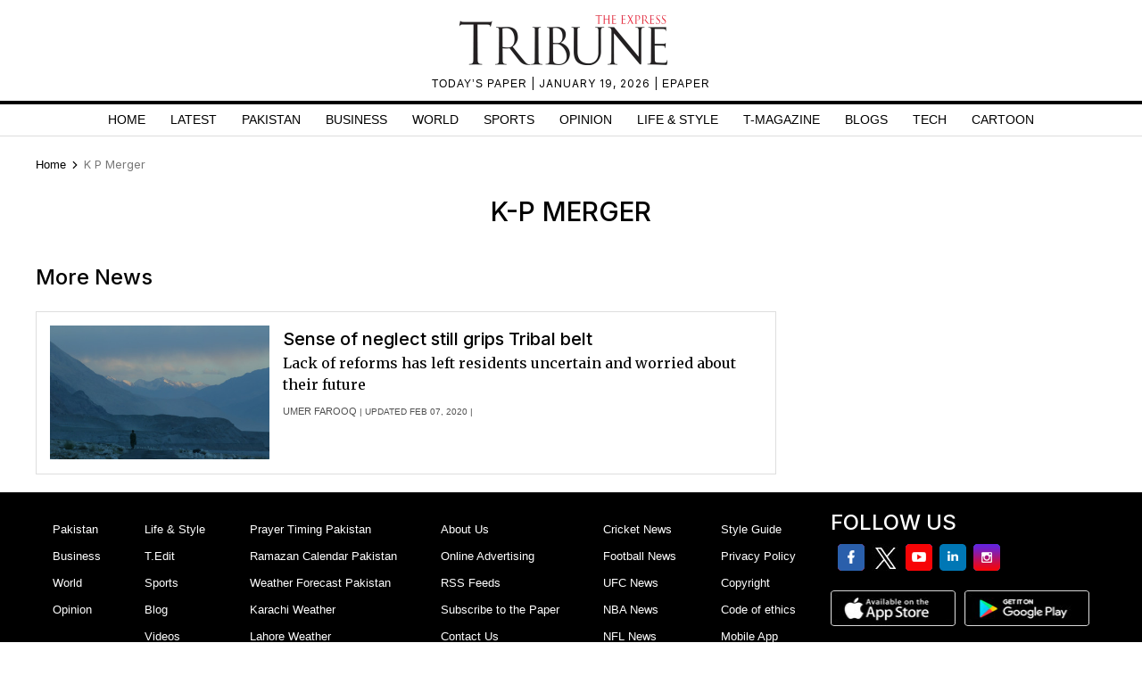

--- FILE ---
content_type: text/html; charset=utf-8
request_url: https://www.google.com/recaptcha/api2/aframe
body_size: 266
content:
<!DOCTYPE HTML><html><head><meta http-equiv="content-type" content="text/html; charset=UTF-8"></head><body><script nonce="_UYfttGgYM29vNw8nYhTRA">/** Anti-fraud and anti-abuse applications only. See google.com/recaptcha */ try{var clients={'sodar':'https://pagead2.googlesyndication.com/pagead/sodar?'};window.addEventListener("message",function(a){try{if(a.source===window.parent){var b=JSON.parse(a.data);var c=clients[b['id']];if(c){var d=document.createElement('img');d.src=c+b['params']+'&rc='+(localStorage.getItem("rc::a")?sessionStorage.getItem("rc::b"):"");window.document.body.appendChild(d);sessionStorage.setItem("rc::e",parseInt(sessionStorage.getItem("rc::e")||0)+1);localStorage.setItem("rc::h",'1768800091682');}}}catch(b){}});window.parent.postMessage("_grecaptcha_ready", "*");}catch(b){}</script></body></html>

--- FILE ---
content_type: text/css
request_url: https://tribune.com.pk/css/all.min.css?1052
body_size: 23936
content:
h2,h5{line-height:28px}body,ul.breadcrumbs-ul li{font-family:Inter,sans-serif}h1,h2,h3,h4,h5,h6,ul.sidebarblog-withthumbnail h3{font-family:Inter,sans-serif;color:#111;padding:0;margin:0}.sidenav,html{overflow-x:hidden}.fa,.fab,.fad,.fal,.far,.fas{-moz-osx-font-smoothing:grayscale;text-rendering:auto;-moz-osx-font-smoothing:grayscale;-webkit-font-smoothing:antialiased;display:inline-block;font-style:normal;font-variant:normal;text-rendering:auto;line-height:1}.fa-caret-right:before{content:"\f0da"}.fa-cloud-sun-rain:before{content:"\f743"}.fa-facebook-f:before,.fa-facebook:before{content:"\f09a"}.fa-facebook-f:before{content:"\f39e"}.sidebar-social-icons.widget-spacing h4{text-align:center;border-bottom:1px solid #dedede;padding-bottom:10px;font-size:18px}.newslab-morenews .sports-heading h4,.newslab-morenews .sports-heading h4 a,.phone-tech-heading h4,.top-trending.widget-spacing h4{padding-bottom:5px;text-transform:uppercase}.fa-facebook-square:before{content:"\f082"}.fa-globe:before{content:"\f0ac"}.fa-instagram:before{content:"\f16d"}.fa-twitter:before{content:"\f099"}.mx-breadc{max-width:1200px;margin:0 auto;width:100%}.author-detail a,.author-detail span,.horiz-news1-caption span.news-date,.more-stories.lifeandbusiness .morestories-author span,.morestories-author span,.morestories-author span a,.morestories-author>span,.morestories-author>span .morestories-author span a,.recent-blog-inner .recentblog-date span,.recentblog-date span a,.sidebar-blog p.blog-date,.story-date,span a,ul.liveblog-lists li p{font-weight:400;color:#777;font-size:.6875rem}.fa-whatsapp:before{content:"\f232"}.fa-youtube:before{content:"\f167"}.fa-chevron-right:before{content:"\f054"}.latest-slideshow.widget-spacing{margin-bottom:22px}.fa-home:before{content:"\f015"}.fa-chevron-left:before{content:"\f053"}.fa-search:before{content:"\f002"}@font-face{font-family:"Font Awesome 5 Brands";font-style:normal;font-weight:400;font-display:block;src:url(../webfonts/fa-brands-400.eot);src:url(../webfonts/fa-brands-400.eot?#iefix) format("embedded-opentype"),url(../webfonts/fa-brands-400.woff) format("woff"),url(../webfonts/fa-brands-400.ttf) format("truetype"),url(../webfonts/fa-brands-400.svg#fontawesome) format("svg")}.fab{font-family:"Font Awesome 5 Brands"}@font-face{font-family:"Font Awesome 5 Free";font-style:normal;font-weight:400;font-display:block;src:url(../webfonts/fa-regular-400.eot);src:url(../webfonts/fa-regular-400.eot?#iefix) format("embedded-opentype"),url(../webfonts/fa-regular-400.woff2) format("woff2"),url(../webfonts/fa-regular-400.woff) format("woff"),url(../webfonts/fa-regular-400.ttf) format("truetype"),url(../webfonts/fa-regular-400.svg#fontawesome) format("svg")}.fab,.far{font-weight:400}@font-face{font-family:"Font Awesome 5 Free";font-style:normal;font-display:block;src:url(../webfonts/fa-solid-900.eot);src:url(../webfonts/fa-solid-900.eot?#iefix) format("embedded-opentype"),url(../webfonts/fa-solid-900.woff) format("woff"),url(../webfonts/fa-solid-900.ttf) format("truetype"),url(../webfonts/fa-solid-900.svg#fontawesome) format("svg")}.fa,.far,.fas{font-family:"Font Awesome 5 Free"}.top-slideshow-heading h2{line-height:14px!important}.fa,.fas{font-weight:900}.progress-parent-div{font-size:13px;padding-bottom:17px}.top-trending-caption h3{font-size:13px;line-height:19px;margin-top:5px}.top-trending.widget-spacing .owl-carousel.owl-theme>div:first-child{margin-right:15px}.top-trending.widget-spacing .owl-carousel.owl-theme>div{width:47.6%;display:inline-table}.latest-slideshow.widget-spacing .slideshow-inner img{width:100%;height:100%}.progress-bar{display:-ms-flexbox;display:flex;-ms-flex-direction:column;flex-direction:column;-ms-flex-pack:center;justify-content:center;color:#fff;text-align:center;white-space:nowrap;background-color:#007bff;transition:width .6s}.sidebarblog-withthumbnail .sidebarblog-caption3{font-size:15px;line-height:20px;color:#000;font-weight:400}.moreread-top-content h2 span,.sidebar-blog h2 span,.top-trending.widget-spacing h4 span{color:#c60b0b}ul.sidebarblog-withthumbnail h3{color:#000;font-size:13px;line-height:18px}.top-trending.widget-spacing h4{border-bottom:3px solid #000;margin-bottom:6px}.col-md-12.mobile-respon.home-recent-blog .recent-blog-inner p,.featured-sportsection5 .sport-featured-right p,.homepak .general-news p,.horiz-news1-caption p,.horiz-news2-caption p,.horiz-news3-caption p,.main-section1-caption p,.opinionshortnews-caption p,.sport-section .main-section1-caption p,.sportshortnews-caption p,.stories-slider-captions p,.tribune-home-main .main-section1-caption p{font-size:12px;color:#333;line-height:17px;font-weight:400;font-family:Merriweather,serif}.phone-link,.vote-submit a,a{color:#000}span.trending-thumbnail img{width:53px;height:50px}.vote-submit{overflow:hidden;display:flex;justify-content:space-between;align-items:center;padding-top:20px;padding-bottom:14px}.sidebar-newsletter label{margin-bottom:.5rem;text-align:center;display:block;font-size:14px;line-height:18px;padding-top:10px;font-weight:400}.vote-submit .btn{width:115px;background:#fff;border:1px solid #dedede;float:left;font-size:14px;text-transform:uppercase;color:#000;height:23px;line-height:10px}.nav-fixed-top{position:fixed!important}.vid-thumb-big,div#main-menu2,html{position:relative}.fa-envelope:before{content:"\f0e0"}.bg-danger{background-color:#dc3545!important}.carousel-stories span.has-video-icon,.home-pak-sec-top span.has-video-icon,.mainsection1-img span.has-video-icon{top:10px;width:30px;height:30px}.carousel-stories .has-video-icon:before,.home-pak-sec-top .has-video-icon:before,.mainsection1-img span.has-video-icon:before{border-top:7px solid transparent;border-bottom:7px solid transparent;border-left:9px solid #000;left:16px}.progress{display:-ms-flexbox;display:flex;height:.7rem;overflow:hidden;font-size:.75rem;background-color:#e9ecef;border-radius:.25rem}.sidebar-newsletter form input[type=email]{width:70%;margin-right:5px;height:29px;border:1px solid #dedede;padding-left:10px;font-size:14px}.left-heading h4,.sports-heading h4 a{font-size:.9rem;font-weight:500;letter-spacing:1.5px;color:#888;text-transform:uppercase}.right-heading span{font-size:.8rem;font-weight:500;color:#888;text-transform:uppercase}.datepicker-days table.table-condensed td.day,.sidenav a,p{color:#333}.listing-author,.navbar.navbar-expand-custom.navbar-light.nav-fixed-top{padding-top:0}ul.breadcrumbs-ul{padding-left:0;padding-top:10px;margin-bottom:10px}.box-left-one,.box-left-two{width:160px;height:600px;position:sticky;top:50px}.vid-main-wrapper.clearfix .home-vid-header h4{padding-left:9px;padding-top:5px;margin-bottom:0;text-transform:uppercase;color:#fff}div#video-bottom-text-desc{text-transform:uppercase;font-size:10px;color:#fff;margin-top:5px}.box-left-one{float:left}.box-left-two,.storypage-social-bottom .leftside-socialshare{float:right}.advt-fixes-bx{position:absolute;width:1560px;margin:0 auto;left:50%;transform:translateX(-50%);z-index:9999}.top-slideshow-heading{margin-bottom:12px;overflow:hidden}.latest-slideshow .top-slideshow-heading h2{line-height:22px;font-size:16px;float:left}.latest-slideshow .slideshow-inner h3{font-size:13px;padding-top:12px;line-height:18px}.latest-slideshow .top-slideshow-heading span{float:right;font-size:13px;color:#232322;padding-right:7px}.latest-slideshow{clear:both;overflow:hidden;margin-top:22px;background:#ebebeb;padding:16px 11px}body{font-weight:400;margin:0!important}h5{font-size:24px;font-weight:400}nav#navbar-fixed{padding-left:0;padding-right:0}div#gsc-iw-id1{padding-top:1px;padding-bottom:1px}ul.main-nav{align-items:center}div#main-menu2{padding-right:0;border-bottom:1px solid #dedede;align-items:baseline;padding-top:0;height:24px;justify-content:inherit}.more-read.widget-spacing ul.moreread-inner-listitems li h3.more-read-paragraph{font-weight:500}.borderline{border-top:1px solid #dedede;margin-top:0;width:100%;display:block}img.header-logo-bx{height:53px;width:214px}div.top-brand-bar ul li a{color:#fff;font-size:9px;text-transform:uppercase;font-weight:600;line-height:24px}.navbar-nav.menu2 li a:hover,ul#main-menu li a:hover{background:#f4f5f7}ul#main-menu li{flex-grow:1;flex-shrink:1;flex-basis:0;text-align:center}.primary.span-16,ul.topsocial-icons li a i{font-size:16px}table.gsc-search-box td.gsc-input{padding-right:5px!important}.gsc-control-cse.gsc-control-cse-en{width:129px;padding:0}.gsc-search-button-v2 svg{fill:#fff;margin:auto -16px auto -14px;display:inline-block;text-align:center}.cbr-lupdates,form.gsc-search-box,li.listing-thumb-bx:last-child,ul.sidebarblog-withthumbnail h3{margin-bottom:0}.liveblog-dark-bx,.storypage-rightside.story-left-design div#div-gpt-story-2{margin-bottom:15px}button.gsc-search-button.gsc-search-button-v2{padding:5px 15px!important;border-top-right-radius:8px;border-bottom-right-radius:8px;margin-top:2px}.gsib_a{padding:3px!important}.gscb_a{line-height:11px!important}.gs-bidi-start-align.gs-visibleUrl.gs-visibleUrl-long,.gs-snippet{line-height:20px}a.gsst_a{line-height:2px!important}.gsc-search-box-tools .gsc-search-box .gsc-input{font-size:12px;padding:2px 0 0 2px!important}table.gsc-search-box td{padding-top:0!important}.gs-snippet{margin-left:7px}.gs-promotion-image-box,.gs-web-image-box{margin-right:8px}.gcsc-branding a,.no-padding,a.gs-image{padding:0!important}.gcsc-branding,.gsc-table-result{display:flex;align-items:center}a.gs-title{font-size:16px!important;padding-left:0!important}.gsc-cursor-page{background:#15c;padding:6px 12px;color:#fff!important}.gsc-results .gsc-cursor{margin-top:15px;display:block}.gsc-result-info{margin-top:9px}.vid-list-container::-webkit-scrollbar-track{-webkit-box-shadow:inset 0 0 6px rgba(0,0,0,.3);background-color:#363636}.vid-list-container::-webkit-scrollbar{width:4px;background-color:#363636}.vid-list-container::-webkit-scrollbar-thumb{-webkit-box-shadow:inset 0 0 6px rgba(0,0,0,.3);background-color:#898989}.vid-list-container:focus,.vid-list-container:hover{overflow:auto}td#gs_tti50 input{text-align:left;margin-top:3px!important;font-size:11px;text-transform:capitalize}ul.newslab.pagination.test.newslabPagination li:first-child{padding-left:6px}img.gs-image{width:63px!important;height:54px!important;object-fit:cover;max-width:63px!important}input#gsc-i-id1::placeholder{font-size:12px}.cse .gsc-search-button-v2,.gsc-search-button-v2{border-color:#000!important;background-color:#000!important}li.listing-thumb-bx:last-child,ul.lblog-bx-dark li:last-child{border-bottom:0;padding-bottom:0}html{width:100%;-webkit-backface-visibility:hidden}:root{--main-color:#a70a19;--hover-color:#f1c40f}::selection{text-shadow:none;background:#000;color:#fff}::-moz-selection{text-shadow:none;background:#000;color:#fff}.not-to-fix{top:0!important}.nav-fixed-top{top:0;width:100%;transition:top .3s;max-width:1200px;background:#fff;z-index:99999}.play-vidIcon,.play-vidIcon:before{position:absolute;top:50%;transform:translate(-50%,-50%)}.menu2-inner,div#cricket-sidebarcarousel img,span.story-text img{max-width:100%}.play-vidIcon{left:50%;background:rgba(255,255,255,.9);border-radius:50%;box-shadow:0 0 15px 0 rgba(0,0,0,.4);width:25px;height:25px}.col-md-12.mobile-respon .google-auto-placed,.col-md-12.mobile-respon .home-horizontal .google-auto-placed,.col-md-12.mobile-respon.pakistan-section.homepak .google-auto-placed,.col-md-6 .google-auto-placed,.col-md-6 .tribune-home-main .featured-story-home .google-auto-placed,.epaper-only,.for-mb,.latest-videos-section.sportsection3 .google-auto-placed,.main-side-menu .box,.maincontent-customwidth .google-auto-placed,.mn-homespecial,.nav-div .google-auto-placed,.navbar-toggler-right,.search-call-icon,.sports-top-content .google-auto-placed,.top-brand-bar .google-auto-placed,p.trb-none-cal{display:none}.play-vidIcon:before{border-top:6px solid transparent;border-bottom:6px solid transparent;border-left:9px solid #000;content:"";left:14px}.sidebar-social-icons ul li a i span,span.truncate.home-icon a,ul.breadcrumbs-ul li i.fas.fa-home span{font-size:0}.newsitem .cricket-image-bx{display:block;position:relative}.play-vidIcon.play-vidIcon-big{font-size:0;width:40px;z-index:1;height:40px}.play-vidIcon-big:before{border-top:11px solid transparent;border-bottom:11px solid transparent;border-left:15px solid #000;left:23px}.cbr-lupdates{padding-left:15px;font-size:13px;color:gray;position:relative;font-weight:500}.sfb.fab{background:#3b5998}.stw.fab{background:#00acee}.swhapp.fab{background:#17d05c}.mysocial-icons .fab{font-size:12px;width:22px;height:22px;color:#fff;text-align:center;border-radius:50%;line-height:22px}.sbicons.fab{font-size:15px}.sbicons.fab.fa-facebook-f,.sidebar-social-icons.widget-spacing ul li i.fa-facebook{color:#3b5998}.sbicons.fab.fa-twitter{color:#1da1f2}.sbicons.fab.fa-whatsapp{color:#25d366}.header-mobile-search,.onesignal-bell-launcher-button,.search-call-icon a.closebtn-search,ins.adsbygoogle[data-ad-status=unfilled],span.addremove-menu{display:none!important}.index-open-close,.menu2-inner{display:flex}.for-desktop,.main-side-menu .box.active,.sidenav a,.trending-detail>span{display:block}.sidenav{height:100%;width:0;position:fixed;z-index:99;top:0;left:0;background-color:#f8f8f8;transition:.5s}.datepicker-days table.table-condensed,.mainsection1-img img,.top-brand-bar,div#mySidenav ul.sidebarmenulisting li ul.side-submenu li,li.listing-thumb-bx.lblog-top-box .lb-bx-caption{width:100%}div#mySidenav ul.sidebarmenulisting{list-style:none;width:100%;padding:0 10px}.sidenav a{padding:8px 8px 8px 32px;text-decoration:none;font-size:25px;transition:.3s}.sidenav a:hover{color:#999}.sidenav .closebtn{position:absolute;top:0;right:8px;font-size:30px;margin-left:0}div#mySidenav ul.sidebarmenulisting li a{color:#232323;font-size:13px;font-weight:500;text-decoration:none;text-transform:uppercase;padding-left:6px}div#mySidenav ul.sidebarmenulisting li{display:inline-block;width:43%;margin:0 9px;outline:0;padding:0 6px;float:left;border-bottom:1px solid #dedede}#main-menu2 .menu2-inner::-webkit-scrollbar,ul#main-menu-02.menu1::-webkit-scrollbar,ul#main-menu.menu1::-webkit-scrollbar{width:20px;height:0}.sport-section1-img img{max-height:230px;height:auto}.sport-section1-right p{padding-top:10px;font-size:.875rem;line-height:1.6}ul#main-menu.menu1::-webkit-scrollbar-track{box-shadow:inset 0 0 5px grey;border-radius:5px}ul#main-menu.menu1::-webkit-scrollbar-thumb{background:#cecece;border-radius:5px}ul#main-menu.menu1::-webkit-scrollbar-thumb:hover{background:#b7b4b4}.col-md-12.custom-sports-featured1{margin-top:20px}.collapse:not(.show){display:block!important}.poll-radiobtn label{font-size:14px;margin-left:5px;font-weight:500;color:#060606;text-transform:capitalize}ul#main-menu.menu1{border-bottom:1px solid #dedede;height:33px;white-space:nowrap;overflow:hidden;overflow-x:auto;position:initial;margin-top:0;padding-top:0}div#archives-listing-bx,div#archives-listing-pages{width:100%;padding-right:15px}.datepicker.datepicker-dropdown.dropdown-menu.datepicker-orient-left.datepicker-orient-top{width:300px}.datepicker-days table.table-condensed tbody{font-size:14px}.datepicker-days table.table-condensed td.today.day{background:#ccc}.datepicker-days table.table-condensed td.new.disabled.day,.datepicker-days table.table-condensed td.old.day{color:#ccc;font-weight:400}.datepicker-days table.table-condensed thead tr+tr{background:#f1f1f1;font-size:14px}.sport-section .sports-top-content .top-heading-content{margin-bottom:6px}.liveblog-dark-bx{background:#333;padding:5px;margin-left:10px}img.liveb-dark-img{width:100%;max-height:78px}.covid-pak-title{font-size:14px;padding-left:4px;line-height:16px;margin-bottom:4px}.liveblog-dark-bx a{color:#fff;font-size:12px}ul.lblog-bx-dark li a{color:#c7c7c7}.trending-bxx .trending-carousel-inner,.trending-bxx .trending-text{display:inline-block;float:left}.cbr-lupdates:before{position:absolute;content:"";width:8px;height:8px;background:#ed1c24;border-radius:100%;left:4px;animation:1s steps(5,start) infinite blink-animation;-webkit-animation:1s steps(5,start) infinite blink-animation;top:5px}ul.lblog-bx-dark li{position:relative;line-height:14px;border-bottom:1px solid #565656;margin-top:4px;padding-bottom:4px}ul.lblog-bx-dark li:before{content:"";color:red;font-size:26px;vertical-align:middle;margin-left:1px;position:absolute;left:-14px;background:#ed1c24;width:6px;height:6px;border-radius:100px;top:6px}ul.lblog-bx-dark{list-style:none;padding-left:14px;margin-bottom:4px}li.listing-thumb-bx.lblog-top-box h3{padding-bottom:5px}li.listing-thumb-bx.lblog-top-box .lb-bx-caption p{padding-top:6px}.lb-bx-caption p{font-size:13px;line-height:18px;color:gray}li.listing-thumb-bx.lblog-top-box .lb-image-bx img{max-height:175px}li.listing-thumb-bx.lblog-top-box .lb-image-bx{width:100%;margin-right:0}.lb-bx-caption h3{font-size:14px;line-height:19px}ul.listing-w-thumb.liveblog-listing{float:left;background:#f3f3f3;padding:10px;margin-bottom:0}ul.listing-w-thumb.liveblog-listing .featured-image-global{height:auto}.lb-image-bx{width:20%;float:left;margin-right:10px}.lb-bx-caption{float:left;width:73%}.storypage-social-bottom{margin-bottom:50px}li.listing-thumb-bx{border-bottom:1px solid #d8d8d8;float:left;margin-bottom:5px;padding-bottom:5px;min-height:60px}.lb-bx-caption p.blog-date{float:left;font-size:12px}span.spn-sourc{font-size:12px;float:right;margin-top:2px}.primary.span-16 p{font-size:16px;margin-bottom:15px}.multimedia-section1 h1,.primary.span-16 h1,.widget-covid-19-dektop .cc-24-title{text-transform:uppercase}.primary.span-16 h2,.primary.span-16 h3{text-transform:uppercase;margin-bottom:15px}.b-box-area h3{background:#eaeaea;border-bottom:0 solid #ebe8d9;font-size:16px;margin:0;padding:.5em}.trending-detail p,.trending-text{font-family:Merriweather,serif}.b-box-area{background-color:transparent;border-left:1px solid #ebe8d9;border-right:1px solid #ebe8d9;border-bottom:1px solid #ebe8d9;border-top:3px solid #040404;margin-top:1em;padding:0}.menu-top-brand-menu-container,div#navbarSupportedContent .navbar-2,ul#main-menu.menu2{border-bottom:1px solid #dedede}.b-box-area ul li{font-size:15px;margin-bottom:10px}.nav>li>a,p{margin:0;font-weight:400}:focus{outline:0}div#div-gpt-readmore{margin-top:15px}a{-webkit-transition:.2s ease-in-out;-moz-transition:.2s ease-in-out;-o-transition:.2s ease-in-out;-ms-transition:.2s ease-in-out;transition:.2s ease-in-out;font-style:normal;cursor:pointer;font-weight:400}a:focus,a:hover{text-decoration:none;outline:0}.sidebar-social-icons.widget-spacing ul li i,h1{font-size:30px}h2{font-size:24px}h3{font-size:20px;line-height:24px}.nav>li>a,.open-menu .fa-bars,h4{font-size:18px}h4{line-height:22px}h6{font-size:13px;line-height:20px}p{font-size:16px;line-height:26px;opacity:1;padding:0}span{color:#515151}.container.customcontainer{max-width:1230px;padding-left:15px;padding-right:15px}.col-md-12.mobile-respon{padding-left:0;padding-right:12px}.express-parent-div{margin:0 auto;z-index:999999;position:relative}.menu2-inner{margin-bottom:0;list-style:none;padding-left:0}.header-menu i.fa-times{color:#fff;font-size:19px;margin-top:3px}.navbar-nav.main-nav2{justify-content:inherit;width:100%}div#navbarSupportedContent .navbar-1{border-bottom:1px solid #dedede;padding-bottom:8px}.navbar-nav.menu1 li.current a,.navbar-nav.menu2 li.current a{color:#c60b0b!important}div.top-brand-bar ul.menu-top-brand-menu{margin:0 auto;text-align:center}.navbar-nav.menu2 li a,ul#main-menu li a{display:block;margin:0;font-weight:500;letter-spacing:0;line-height:20px;text-transform:uppercase}.navbar-nav{justify-content:space-around;width:100%;flex-wrap:wrap}ul#menu-top-brand-menu,ul.topsocial-icons{display:inline}.menu-top-brand-menu-container{background:#f8f8f8;display:flex}.btn,.top-brand-bar,div#trending{display:inline-block}ul#menu-top-brand-menu{margin:auto;width:100%;padding-left:0;text-align:center}ul.topsocial-icons{float:right;display:flex;align-items:center;height:23px;width:9%;justify-content:space-between;margin-bottom:0;padding-left:0}button.navbar-toggler,ul.topsocial-icons li{padding:4px!important}.tedit-heading-text h1{font-size:48px}div.top-brand-bar ul li{display:inline;padding:0 9px;line-height:0;vertical-align:middle;height:25px}.ad-mrec1,.company-logo,div#div-gpt-story-1,div#div-gpt-story-2{text-align:center}ul#main-menu li a{padding:6px 7px;color:#000;position:relative}.navbar-nav.menu2 li a{color:#333!important;padding:2px 9px 1px;font-size:10px}ul#main-menu.menu2{justify-content:inherit}button.navbar-toggler{background:#f5f5f5!important}div#navbar.navbar-collapse{border-top:1px solid #dedede;margin-top:10px}li.last-menuitem.menu-item-object-custom input{width:109px;text-align:center;padding:0 0 0 15px!important;line-height:0!important;height:27px;border:none!important;font-weight:300;text-transform:uppercase;font-size:13px}li.last-menuitem.menu-item-object-custom{padding:0;line-height:0}li.last-menuitem.menu-item-object-custom i.fa-search{margin-top:-22px;margin-left:8px}nav.navbar.navbar-expand-lg.navbar-light{padding:0}li.last-menuitem.menu-item-object-custom input:focus{box-shadow:none}ul.trending-listing li{display:inline-flex;margin:0 9px}.trending-detail p{line-height:16px;overflow:hidden;font-size:12px;font-weight:400}.sidebarblog-inner .sidebarblog-img,.trending-thumbnail{float:left;padding-right:10px}ul.trending-listing{background:#ebebeb;padding:12px 8px;margin-bottom:10px;display:flex;justify-content:center}div#trending{margin-bottom:5px;width:100%;max-height:76.43px}ul.trending-listing li:first-child span{text-align:center;width:95%;color:#000;font-size:12px}ul.last-subtrend{font-size:12px}ul.last-subtrend li{margin:0}.trending-carousel-inner:last-child{border-right:0;margin-right:0}#trendingcarousel.owl-carousel .owl-item img{display:block;width:53px;height:53px;object-fit:cover}span.trending-detail>span{display:block;padding:0}.trending-detail span:last-child{font-size:13px;font-weight:400;color:#000;overflow:hidden;text-overflow:ellipsis;display:-webkit-box;-webkit-line-clamp:2;-webkit-box-orient:vertical;line-height:18px}.trending-text{font-size:12px;line-height:56px;margin-right:28px}.trending-text img.trendingbar-bx{height:20px!important}.trending-listing{background:#ebebeb;padding:10.23px 16px 10.23px 32px;margin-bottom:0;float:left;width:100%}.trending-detail span:first-child{font-size:12px;color:#c60b0b;display:block}.btn{font-weight:400;color:#212529;text-align:center;vertical-align:middle;-webkit-user-select:none;-moz-user-select:none;-ms-user-select:none;user-select:none;background-color:transparent;border:1px solid transparent;padding:.375rem .75rem;font-size:1rem;line-height:1.5;border-radius:.25rem;transition:color .15s ease-in-out,background-color .15s ease-in-out,border-color .15s ease-in-out,box-shadow .15s ease-in-out}#trendingcarousel .owl-item>div{display:flex;justify-content:left}.trending-carousel-inner{width:22.1%;position:relative;border-right:1px solid #dedede;margin-right:13px;padding-right:7px}#trendingcarousel button.owl-prev{right:-19px;position:absolute;top:-25px;left:-22px;font-size:40px}#trendingcarousel button.owl-next{right:-19px;position:absolute;top:-25px;font-size:40px}#trendingcarousel button.disabled{opacity:.2!important}div#trendingcarousel .owl-nav button:hover{opacity:1!important}div#trendingcarousel .owl-nav button{opacity:0;outline:0}ul.topsocial-icons li a i span{color:transparent;font-size:0}.site-partners.epaper-off ul li,ul.footer-social-icons{display:inline-flex}.copyright-section{padding-top:15px;padding-bottom:15px;margin:auto}.copyright-section .site-partners ul{text-align:center;display:block;margin-bottom:0}.site-partners ul li{display:inline;margin-left:33px}.img-1{width:92px;height:37px;background:url(../images/css_sprites.webp) -170px -173px}.img-2{width:75px;height:38px;background:url(../images/css_sprites.webp) -130px -233px}.img-3{width:63px;height:26px;background:url(../images/css_sprites.webp) -408px -57px}.img-4{width:50px;height:23px;background:url(../images/css_sprites.webp) -335px -233px}.img-5{width:100px;height:21px;background:url(../images/css_sprites.webp) -248px -117px}.img-6{width:82px;height:54px;background:url(../images/css_sprites.webp) -143px -76px}.arrow2-left{width:23px;height:30px;background:url(https://i.tribune.com.pk/assets/images/css_sprites.webp) -384px -296px}.arrow2-right{width:23px;height:30px;background:url(https://i.tribune.com.pk/assets/images/css_sprites.webp) -427px -296px}.arrow-left,.arrow-left-story,.arrow-right,.arrow-right-story{width:19px;height:26px}.arrow-left{background:url(https://i.tribune.com.pk/assets/images/css_sprites.webp) -10px -415px}.arrow-left-story{background:url(https://i.tribune.com.pk/assets/images/css_sprites.webp) -49px -415px}.arrow-right{background:url(https://i.tribune.com.pk/assets/images/css_sprites.webp) -88px -415px}.arrow-right-story{background:url(https://i.tribune.com.pk/assets/images/css_sprites.webp) -127px -415px}.bullet-202020{width:7px;height:7px;background:url(https://i.tribune.com.pk/assets/images/css_sprites.webp) -258px -415px}.bullet-404040{width:7px;height:7px;background:url(https://i.tribune.com.pk/assets/images/css_sprites.webp) -285px -415px}.bullet-505050{width:7px;height:7px;background:url(https://i.tribune.com.pk/assets/images/css_sprites.webp) -312px -415px}.bullet-over-fafafa{width:7px;height:7px;background:url(https://i.tribune.com.pk/assets/images/css_sprites.webp) -339px -415px}.dot{width:8px;height:15px;background:url(https://i.tribune.com.pk/assets/images/css_sprites.webp) -230px -410px}.downarrow{width:10px;height:10px;background:url(https://i.tribune.com.pk/assets/images/css_sprites.webp) -425px -370px}.en{width:30px;height:30px;background:url(https://i.tribune.com.pk/assets/images/insta_logo.webp)!important}.envelop{width:52px;height:54px;background:url(https://i.tribune.com.pk/assets/images/css_sprites.webp) -10px -296px}.expresslogo{width:100px;height:43px;background:url(https://i.tribune.com.pk/assets/images/css_sprites.webp) -10px -233px}.fb{width:30px;height:30px;background:url(https://i.tribune.com.pk/assets/images/facebook_logo.webp)}.fbb-icon{width:7px;height:16px;background:url(https://i.tribune.com.pk/assets/images/css_sprites.webp) -206px -461px}.fb-icon{width:11px;height:11px;background:url(https://i.tribune.com.pk/assets/images/css_sprites.webp) -394px -370px}.feed-icon{width:12px;height:12px;background:url(https://i.tribune.com.pk/assets/images/css_sprites.webp) -198px -415px}.in{width:30px;height:30px;background:url(https://i.tribune.com.pk/assets/images/linkin_logo.webp)}.instagram-logo{width:32px;height:32px;background:url(https://i.tribune.com.pk/assets/images/css_sprites.webp) -82px -296px}.larrow{width:14px;height:21px;background:url(https://i.tribune.com.pk/assets/images/css_sprites.webp) -368px -117px}.next-505050,.next-fafafa,.pause-505050,.pause-fafafa{width:8px;height:16px}.next-505050{background:url(https://i.tribune.com.pk/assets/images/css_sprites.webp) -470px -296px}.next-fafafa{background:url(https://i.tribune.com.pk/assets/images/css_sprites.webp) -10px -461px}.pause-505050{background:url(https://i.tribune.com.pk/assets/images/css_sprites.webp) -38px -461px}.pause-fafafa{background:url(https://i.tribune.com.pk/assets/images/css_sprites.webp) -66px -461px}.phone-icon{width:12px;height:13px;background:url(https://i.tribune.com.pk/assets/images/css_sprites.webp) -166px -415px}.play-505050{width:8px;height:16px;background:url(https://i.tribune.com.pk/assets/images/css_sprites.webp) -94px -461px}.play-fafafa{width:8px;height:16px;background:url(https://i.tribune.com.pk/assets/images/css_sprites.webp) -122px -461px}.plus{width:35px;height:35px;background:url(https://i.tribune.com.pk/assets/images/css_sprites.webp) -282px -173px}.preloader-black{width:25px;height:25px;background:url(https://i.tribune.com.pk/assets/images/css_sprites.webp) -10px -370px}.preloader-white{width:25px;height:25px;background:url(https://i.tribune.com.pk/assets/images/css_sprites.webp) -55px -370px}.prev-505050{width:8px;height:16px;background:url(https://i.tribune.com.pk/assets/images/css_sprites.webp) -150px -461px}.prev-fafafa{width:8px;height:16px;background:url(https://i.tribune.com.pk/assets/images/css_sprites.webp) -178px -461px}.rarrow{width:14px;height:21px;background:url(https://i.tribune.com.pk/assets/images/css_sprites.webp) -402px -117px}.sfb{width:25px;height:25px;background:url(https://i.tribune.com.pk/assets/images/css_sprites.webp) -100px -370px}.sten,.stfb,.stplus,.sttw{width:35px;height:35px}.sten{background:url(https://i.tribune.com.pk/assets/images/css_sprites.webp) -337px -173px}.stfb{background:url(https://i.tribune.com.pk/assets/images/css_sprites.webp) -392px -173px}.stplus{background:url(https://i.tribune.com.pk/assets/images/css_sprites.webp) -225px -233px}.sttw{background:url(https://i.tribune.com.pk/assets/images/css_sprites.webp) -280px -233px}.stw,.swhapp{width:25px;height:25px}.stw{background:url(https://i.tribune.com.pk/assets/images/css_sprites.webp) -145px -370px}.swhapp{background:url(https://i.tribune.com.pk/assets/images/css_sprites.webp) -190px -370px}.top10{margin:0 auto;width:230px;height:27px;background:url(https://i.tribune.com.pk/assets/images/css_sprites.webp) -248px -10px}.tribune{width:14px;height:15px;background:url(https://i.tribune.com.pk/assets/images/css_sprites.webp) -325px -370px}.tribune-logo{width:113px;height:70px;background:url(https://i.tribune.com.pk/assets/images/css_sprites.webp) -10px -83px}.tw{width:25px;height:25px;background:url(https://i.tribune.com.pk/assets/images/css_sprites.webp) -235px -370px}.tw-icon{width:16px;height:14px;background:url(https://i.tribune.com.pk/assets/images/css_sprites.webp) -405px -233px}.twitter{width:30px;height:30px;background:url(https://i.tribune.com.pk/assets/images/twitter_logo.webp)}.twitter-icon{width:15px;height:11px;background:url(https://i.tribune.com.pk/assets/images/css_sprites.webp) -359px -370px}.uparrow{width:10px;height:10px;background:url(https://i.tribune.com.pk/assets/images/css_sprites.webp) -455px -370px}.video-icon{width:17px;height:11px;background:url(https://i.tribune.com.pk/assets/images/css_sprites.webp) -441px -233px}.whapp{width:25px;height:25px;background:url(https://i.tribune.com.pk/assets/images/css_sprites.webp) -280px -370px}.whatsapp{width:30px;height:30px;background:url(https://i.tribune.com.pk/assets/images/css_sprites.webp) -284px -296px}.whatsapp-icon{width:16px;height:16px;background:url(https://i.tribune.com.pk/assets/images/css_sprites.webp) -436px -117px}.youtube{width:30px;height:30px;background:url(https://i.tribune.com.pk/assets/images/youtube_logo.webp)}.mainstorycontent-parent{float:left;width:100%}ul.breadcrumbs-ul li{display:inline;text-transform:capitalize;font-size:.8rem;color:#777}@media screen and (min-width:991px){.nav-fixed-top{position:fixed!important;top:0;width:100%;transition:top .3s;max-width:1200px;background:#fff;z-index:99999}}.maincontent-customwidth .sport-section1-right h2{font-size:1.8rem;line-height:1.2;font-weight:700;padding-bottom:.5rem}@media(max-width:1024px) and (min-width:768px){.navbar-toggler-right{margin-top:-20px}.gsc-control-cse.gsc-control-cse-en{width:95%!important}button.gsc-search-button.gsc-search-button-v2{padding:7px 15px!important;margin-top:0}.trending-detail span:last-child{font-size:10px!important}}@media screen and (min-width:768px){.btnbox-more-st a,.noondesktop-showmobile{display:none}}@media screen and (max-width:767px){img.archive-icon{width:18px;height:18px}.header-menu-mark-mob .header-mobile-search.foriconsearch,body.home .header-mark-mob .header-mobile-search.foriconsearch{color:#000;top:23px;right:10px}body.home .header-mark-mob span.addremove-menu.formobile-header{display:block!important;font-size:24px;position:absolute;color:#000;top:23px}ul.breadcrumbs-ul li,ul.breadcrumbs-ul li a{color:#000;font-size:10px}a.btn-header-mob{background:#fff;border-radius:4px;color:#af2b2b;font-size:11px;padding:2px 9px 3px;text-transform:uppercase;line-height:16px;align-items:center;margin-right:10px}.footer-area .row>div{margin-bottom:21px}.author-detail-info,.footer-area,.get-app a,div#div-gpt-mrec-1,div#div-gpt-mrec-2{text-align:center}.footer-about h5,.row.moresectionrow .col-md-3:first-child{padding-left:0}.vid-list-container,.vid-list-container:hover{overflow-y:hidden;overflow-x:auto}.home.main-section1 .main-section1-caption .author-detail,.sport-section1-right .author-detail{display:inline-block}.story-date{font-size:10px}.tedit-page-horizinner-section .horiz-news1-caption span{font-size:11px;font-weight:400;padding-top:4px}.tedit-page-horizinner-section .horiz-news1-caption h2,.tedit-page-horizinner-section .horiz-news1-caption h3,.tedit-page-horizinner-section .horiz-news1-caption h6{font-size:14px;line-height:22px}.tedit-section-heading h2:after,.tedit-section-heading h2:before,.tedit-section-heading h3:after,.tedit-section-heading h3:before,.tedit-section-heading h6:after,.tedit-section-heading h6:before{content:none}.borderline{border-top:0}.nav-fixed-top div#main-menu2{border-top:4px solid red}.anchor-profileinfo.opinion-page,.business-featured-big-thumbnail-caption span,.col-md-12.mobile-respon.home-horizontal .horiz-news1-caption h3,.recommended-stories-items p,a.closebtn,ul#main-menu.menu1{padding-top:0}.indices-inner-content .nav-tabs,body.home .mn-homespecial{display:flex}.col-md-12.mobile-respon.pakistan-section.homepak .sportshortnews-caption p,.header-mark-mob .company-logo,.home-horizontal .horiz-news1-caption p,.homepak .general-news p,.horiz-news3-caption p,.more-stories.lifeandbusiness .horizontal-news2 ul li .horiz-news2-caption p,.navbar-nav.menu1.first-level.has-child-main,.sportshortnews-caption p,body.home .mainmenuitoshow,body.home a.btn-header-mob,div#mySidenav ul.sidebarmenulisting.active-menu-cl>li,span.sportsection1-borderline,ul.side-submenu.third-submenu.active-menu-cl-b,ul.sidebarmenulisting ul.side-submenu{display:none}span.businesssection1-borderline{border:0}.indices-inner-content ul#myTab li a{padding-left:1px;padding-right:11px;font-size:12px}.nav-tabs .nav-item{display:flex;flex:auto}.maincontent-customwidth.storypage.letterpage img,.primary table,.submit-blog-logo img{max-width:100%}#main-menu2{border-bottom:1px solid #dedede;height:40px}.maincontent-customwidth.storypage .left-authorbox span:first-child a,.maincontent-customwidth.storypage .storypage-leftside .left-authorbox span:last-child,.top-heading-content a,.vote-submit a{font-size:12px}span.truncate.home-icon a{padding-top:13px}.col-md-3.custommainwidth2.cus_min_w2 .latest-shortnews-left,.col-md-3.custommainwidth2a,.spacial_story_page .story-left-design span.top-big-img,div#archives-listing-bx{padding-right:0}.cricket-video div#cricket-sidebarcarousel img,.home-recent-blog .recentblog-items,.opinion-section.top-latest-opinion-bx .col-md-6,.sidenav.main,.special-story-main-text-area,.story-left-design span.top-big-img,.tedit-page-horizinner-section ul.horizontal-news1-inner.topstories-te-bx li,.vid-container,div#id-2044992 .span-20.primary,div#id-2044992 .span-4.last.seconday,div#life-style-carousel>div,span.author-detail-image{width:100%}.col-md-12.mobile-respon.home-horizontal,.col-md-12.mobile-respon.homesport-section .sport-section,.home.main-section1 .main-section1-caption,.more-stories.sportsection4.sports-verticalcol{margin-top:0}.multimedia .single .story #picture-gallery a.carousel-vertical-next,.multimedia .single .story #picture-gallery a.carousel-vertical-prev,.mysocial-icons{display:none!important}ul.breadcrumbs-ul li.fas.fa-chevron-right:before{padding-right:1px;font-size:8px}body.home .header-mark-mob .company-logo,for-mobile-date-bx{display:block}body.home .header-mark-mob{height:auto;background:0}.header-mark-mob .header-mobile-search.foriconsearch{color:#fff;top:8px;right:10px;left:initial}.header-mark-mob{height:48px;background:#e21b22}.col-md-12.mobile-respon,.container.customcontainer.cont-header-mob,.home.main-section1 .col-md-6.tribune-home-main{padding-left:0;padding-right:0}.col-md-12.mobile-respon.home-horizontal .horizontal-news1 .horizontal-news1-inner,.col-md-6.sportcustomsection.transition.metal,.opinion-section .top-heading-content{margin-bottom:0}.technology-section1,.technology-section2{border-top:2px solid}.footer-inner,.sports-vertical-author-info{width:100%;float:left}ul#main-menu-02 li a{display:block;margin:0;font-size:12px;letter-spacing:0;line-height:20px;text-transform:uppercase;color:#3f3f3f;font-weight:500;position:relative}#main-menu-02 li a,ul#main-menu li a{color:#666;font-weight:500;padding-left:15px;padding-right:15px}.side-menu-header{height:50px;background:#f4f1e8;margin-bottom:10px}div#stories1carousel,div#stories2carousel{margin-bottom:18px}.moreread-top-content h4,.mostengaging-heading h4,.opionion-top-heading h4,.opionion-top-heading span,.sidebar-blog h4,.sports-heading h4 a{font-size:20px!important}.sports-demo .ui-group,.ui-group{margin-top:4px;width:100%}.btnbox-more-st{margin-top:25px;width:100%;display:inline-block;margin-bottom:20px}.featured-big-thumbnails.busines-featured .feature-big-thumbnail-inner,.home-pak-sec-top,.latest-market-news-inner1 .latest-img-section,.main-section1-caption,.more-stories2.world-sitech .stories-slider-captions,.opinion-section ul.opinion-shortnews li{min-height:auto}.row.mob-ro-content>.col-md-6.sportcustomsection.transition.metal,.tedit-feature .tedit-feature-caption{padding-right:0;padding-left:0}p.story-excerpt{font-size:14px;line-height:20px}.latest-market-news .top-heading-content{margin-bottom:6px}.sports-vertical-author-info span.social-big-icons{float:left;padding-top:7px;padding-left:7px}.more-stories.sportsection4 .sport-morestores-inner,.sports-features-wrapper{margin-top:6px}.horiz-news1-caption span.news-date{float:left;width:100%!important}.more-stories.sportsection4 .sport-morestores-inner .horiz-news1-img img,.vid-thumb-big img{height:auto!important}.author-detail-main .author-social-icons .story-social-icons{text-align:center;display:block}.maincontent-customwidth.storypage span.storypage-leftside{display:inline-table}.maincontent-customwidth.storypage .leftside-socialshare,.pakistanpage.opinion-page .col-md-12.mobile-respon,span.storypage-leftside .left-authorbox{float:left}.maincontent-customwidth.storypage h1,.maincontent-customwidth.storypage h2,.multimedia-section1 h1,section.main-section-wrapper .sport-heading-text h1{font-size:30px}.row.mob-ro-content{display:contents}.anchor-profileinfo.opinion-page .anchor-profile{border-bottom:1px solid #dedede!important;padding-top:10px;padding-bottom:10px;margin-bottom:0!important}.sports-demo .grid .element-item.cricket{margin-bottom:0!important}body{overflow:hidden}.cricket-video h4{font-size:16px!important;margin-top:10px}.home-recent-blog .recentblog-items img,.sidebarblogmain-img img{height:100%}.forarchive-title h1{font-size:21px;margin-bottom:6px}.forarchive-title{text-align:left;margin-top:10px;width:100%}.primary table,span.vid-thumb img,ul.letter-listing li p{width:100%!important}.opinion-section.top-latest-opinion-bx .main-section1-caption,ul.sports-morenews-listitems.sports-shortnews li:last-child{border-bottom:1px solid #dedede}li.has-child.mmenulist.active-menu-cl.active-menu-cl-b>i.fas.fa-caret-right,li.has-child.thir-main-sub>i.fas.fa-caret-right{transform:rotate(90deg)}.express-parent-div.static_page_content .primary.span-16.col-md-12{padding-left:0;padding-right:0;margin-right:0}.primary img{max-width:100%;height:auto!important}li.has-child.thir-main-sub ul.side-submenu.third-submenu{padding-left:0;display:block}.maincontent-customwidth.storypage+.sidebarcustomwidth,.more-stories.lifeandbusiness .col-md-6:last-child{padding-left:15px;padding-right:10px}.cus_min_w2 .shortnews-right li:first-child{padding-top:10px!important}.col-md-3.custommainwidth2 .latest-shortnews-left ul.shortnews-right,.more-stories2.world-sitech .col-md-6:last-child{padding-left:15px}span.sportsection2-borderline{margin-top:15px;margin-bottom:15px}.multimedia .single .story #picture-gallery .carousel-vertical{height:100%!important;margin-top:10px;max-height:initial!important}.multimedia .single .story #picture-gallery .carousel-vertical .items .item{margin-left:auto;margin-top:0;float:none;display:inline-block}#picture-gallery .carousel.carousel-vertical.active-carousel .items{max-width:100%;display:block;float:initial;white-space:nowrap;overflow:auto;height:100px!important;top:0!important}[data-oembed-url] .twitter-tweet{min-width:auto!important;width:auto!important}div#mySidenav ul.sidebarmenulisting li.has-child.active-menu-cl{display:block;width:96%}ul.sidebarmenulisting i.fas.fa-caret-right{position:absolute;right:0;top:-5px;padding:15px;z-index:9999999;transform:rotate(0);transition:.3s}.left-related-caption a{font-size:13px}.horizontal-news1 ul.horizontal-news1-inner li .horiz-news1-img img,.recommended-stories-inner .recommended-stories-items img{width:100px!important;height:90px;margin-right:10px}.left-related-caption{padding-top:0;min-height:auto}ul.newslab.pagination{margin-left:12px;width:100%}ul.liveblog-lists{height:auto;max-height:240px}.has-child.active-menu-cl>ul.side-submenu,div#mySidenav ul.sidebarmenulisting li.has-child.active-menu-cl.active-menu-cl-b ul.side-submenu li{display:block;float:left;width:100%;padding-left:0}div#mySidenav ul.sidebarmenulisting li.has-child{position:relative}.header-mobile-search{display:block!important;font-size:20px;position:absolute;top:23px;right:10px}.vid-main-wrapper h4{font-size:18px!important;padding-right:15px}.vid-thumb{float:left;margin-right:0;position:relative;margin-bottom:10px}span.vid-thumb img{height:80px!important;object-fit:cover!important}.recentblog-parent{min-height:auto;margin-bottom:25px}.innercontainer-text{padding:1px 4px;font-size:9px}.more-stories.lifeandbusiness .horiz-news2-img{max-height:90px}.mostengaging-section .col-md-6:last-child .mostengaging-heading{margin-top:20px}.custommainwidth2a ul.related-content-lists li h3,.custommainwidth2a ul.related-content-lists li p,.latest-market-news-inner1 h3,.latest-market-news-inner1 h6,div#food-artandbooks .artbook-caption h6{font-size:14px}li.about.article.abc.menu-item-object-custom.menu-item-has-children{padding-right:35px}.author-detail-info .col-lg-3,.home.main-section1 .col-md-3.custommainwidth2a{flex:0 0 100%;max-width:100%}span.author-detail-image img{border-radius:100%;width:120px;height:120px;object-fit:cover;position:absolute;top:50%;transform:translate(-50%,-50%);left:50%}.container.customcontainer.breadcrumbs-for-page,.sticky-advt,div#navbar{position:initial}.site-partners.epaper-off ul li{margin-left:8px}.top-heading-content{padding-bottom:5px;margin-top:20px}.top-heading-content .left-heading h4,.top-heading-content .left-heading h4 a{font-size:20px!important;margin-bottom:0}.maincontent-customwidth.storypage .blog-related .story-leftside-relateditems h4{font-size:20px!important;margin-top:20px}#stories2carousel img,.breaking-news2-img .featured-image-global,.col-md-12.mobile-respon.pakistan-section.homepak .mainsection1-img img,.multimedia .single .story #picture-gallery .slideshow-container img,.story-left-design span.story-text img,div#stories1carousel>div .featured-image-global img{height:auto}.lifeandstyle-categories ul.sports-shortnews li:first-child{padding-top:10px!important;border-top:1px solid #dedede}.latest-videos-section.multimediasection1 .vid-container iframe,.latest-videos-section.multimediasection1 .vid-container object,.vid-container embed{position:inherit;width:100%;min-height:447px;margin-top:10px;margin-bottom:7px}.multimedia-container2 ul#vid-list{height:150px;white-space:nowrap}.multimedia-container2 #multimedia-section-wrapper1 .vid-list-container,.style-guide .horiz-news3-img img{width:100%;height:auto}.col-md-3.custommainwidth2a .related-content-img a img,.latest-market-news-inner1 .latest-img-section img,.latest-market-news-small-thumbs-inner img,.technology-section1-featured-img .tech-main-img img{height:90px;width:100px}.latest-videos-section.multimediasection1 div#style-2{display:initial!important}.multimedia .single .story #picture-gallery .carousel-container{height:auto;padding:10px 0}div#picture-gallery .slideshow-container h3{font-size:20px}.multimedia .single .story #picture-gallery .slideshow-container{height:auto;min-height:auto}.feature-big-thumbnail-inner-lifestyle:first-child,.feature-big-thumbnail-inner:first-child{border-top:1px solid #dedede}.latest-market-news-inner1{padding-top:10px}.editorial-inner .horiz-news3-img,.sidebar-social-icons.widget-spacing{margin-right:10px}.multimediasection2 .horiz-news1-caption{padding-top:0;padding-bottom:0}.story-left-design span.story-text p{font-size:16px}.gsc-control-cse.gsc-control-cse-en{width:90%;padding:0 1px 0 0;margin-top:54px;margin-left:20px;margin-right:15px}ul.newslab.pagination li{margin:0;font-size:9px;width:23px}ul.newslab.pagination li a.page-link{margin-right:0;font-size:11px;width:20px;height:20px}.beaking-news2.liveblog{width:100%;display:block}.feature-big-thumbnail-inner-lifestyle{width:100%!important;display:inline-flex}.cricket-pakistan.widget-spacing,.sidebarcustomwidth .cricket-pakistan{padding-right:10px}h4{font-size:14px!important;line-height:22px!important;padding-top:0!important}.col-md-6.sportcustomsecton2 .shortnews-img{overflow:initial;padding-right:0}.col-md-12.mobile-respon.pakistan-section.homepak .sportshortnews-caption,.lifeandbusiness .stories-slider-captions,.more-stories2.world-sitech .horiz-news3-caption,.sports-demo .sportshortnews-caption{min-height:auto;padding-top:0;padding-left:0}.custommainwidth2a ul.related-content-lists li:first-child,.general-flex-container .element-item:first-child,.more-stories .horizontal-news2 ul li:first-child,.more-stories2.world-sitech .horizontal-news3 li:first-child{border-top:1px solid #dedede;padding-top:10px}.col-md-12.custom-sports-featured1 .featured-big-thumbnail-img img,.container.customcontainer.multimedia-container3 ul li img,.featured-big-thumbnail-img-lifestyle img,.general-img img,.more-stories2.world-sitech ul.horizontal-news3-inner li a img,.sport-section .element-item img,ul#multimedia-carousel4 li img{height:90px!important;width:100px!important;margin-right:10px!important}.business-featured-big-thumbnails .feature-big-thumbnail-inner-lifestyle,.col-md-6.sportcustomsecton2 .grid .element-item.cricket,.container.customcontainer.multimedia-container3 ul li,.custommainwidth2a ul.related-content-lists li,.feature-big-thumbnail-inner,.feature-big-thumbnail-inner-lifestyle,.featured-big-thumbnails.busines-featured .col-md-6 .feature-big-thumbnail-inner,.featured-sportsection5 .feature-big-thumbnail-inner,.general-flex-container .element-item,.general-news .general-parent,.horizontal-news1 ul.horizontal-news1-inner li,.more-stories .horizontal-news2 ul li,.more-stories2.world-sitech .horizontal-news3 li,.row.moresectionrow .col-md-3,ul#multimedia-carousel4 li{width:100%;max-width:100%;display:inline-flex;border-bottom:1px solid #dedede;padding-bottom:10px;padding-top:10px;margin-bottom:0;padding-left:0;min-height:auto}.recent-blog-inner,.vid-container{display:initial}.lifestyle-featured-big-thumbnail-caption{margin-bottom:0!important;min-height:auto!important}ul.listing-archives-links{padding:3px 0 0;list-style:none;border-top:3px solid #333;height:40px;overflow:hidden;white-space:nowrap;overflow-x:auto}.horizontal-news3.newslab.editorial .horiz-news3-img img{width:150px;height:auto}.horizontal-news3.newslab.editorial ul.newslab-inner li{display:inline-flex;margin-right:0}.nav-fixed-top span.showhide-icon-list{display:block!important;position:absolute;right:0;background:#fff;font-size:18px;padding:0 10px 3px;z-index:9}.get-app{position:absolute;right:63px;top:14px}span.addremove-menu.formobile-header{display:block!important;font-size:24px;position:absolute;top:23px}.get-app a{font-size:11px;background:#333;color:#fff;padding:3px 9px;border:0}span.truncate.home-icon{top:0}.latest-shortnews-left.contributers ul.opinion-shortnews{padding-right:0!important;margin-bottom:0}.pakistanpage.opinion-page .col-md-12.mobile-respon .opinion-section .row .col-md-6{width:100%;margin-bottom:0}.mostengaging-section{margin-right:0}.filters.button-group.js-radio-button-group{display:flex;justify-content:space-between;width:100%}.col-md-3.custommainwidth2.cus_min_w2 .latest-shortnews-left,.horizontal-carousel1 .row .col-md-12,.more-stories2.world-sitech .col-md-6:first-child{padding-right:15px}.col-md-12.mobile-respon.opinion-tedit .col-md-6:last-child{padding-left:15px;border-left:1px solid #dedede}.homepak .row.paksubrow .col-md-3{padding:0 15px}nav.navbar.navbar-expand-custom.navbar-light{left:0}.col-md-12.sportsection3-custom1{padding-left:10px;padding-right:10px!important}div#style-2{padding:0 10px}.col-md-12.mobile-respon.homesport-section,.latest-shortnews-right.tedit-morestories,.latest-videos-section.sportsection3,.opinion-section,.top-heading-content.scitech{margin-top:30px}.col-md-12.mobile-respon.pakistan-section.newslab-morenews{padding-right:0;padding-left:0;margin-top:0}.horiz-news1-caption{padding-left:0;margin-top:0}h3.title-heading{margin-top:0!important;padding-top:0!important}.featured-sportsection5 .featured-big-thumbnail-img{width:auto;margin-right:0;height:auto}ul#vid-list li{width:125px;display:inline-block;border-bottom:0;min-height:auto;white-space:initial;vertical-align:text-top}.vid-list-container{width:100%;height:auto;float:right}.latest-videos-section.sportsection3 ul#vid-list{white-space:nowrap;margin-bottom:0;padding-left:0}ul.opinion-shortnews .shortnews-img img{width:100%;height:110px;padding:0}.opinion-section .col-md-6{width:50%}div#instagram-carousel img{height:auto;object-fit:cover}#life-style-carousel>div{margin-bottom:15px;margin-right:0;border-bottom:1px solid #ededed;padding-bottom:15px}.more-read.widget-spacing ul.moreread-inner-listitems li h5.more-read-paragraph{width:74%!important}.col-md-3.custommainwidth2.cus_min_w2 .shortnews-right-caption a h3{padding-top:0;font-size:14px}.more-stories.lifeandbusiness .horiz-news2-caption{min-height:auto!important}.col-md-3.custommainwidth2 .latest-shortnews-left .shortnews-right-img img{width:100px!important;height:90px!important;margin-right:10px}.home-horizontal .horiz-news1-caption{min-height:auto;margin-top:0}.col-md-3.custommainwidth2 .latest-shortnews-left ul.shortnews-right li{display:inline-flex;width:100%;border-bottom:1px solid #dedede!important}.col-md-3.custommainwidth2.cus_min_w2,.home.main-section1 .col-md-3.cus_min_w2{flex:0 0 100%;max-width:100%;padding-left:0;padding-right:0}button.gsc-search-button.gsc-search-button-v2{padding:5px 15px!important;margin-top:0}}@media screen and (min-width:1200px){.gsc-control-cse.gsc-control-cse-en{width:129px;padding:0}}@media(max-width:1024px){.menu-top-brand-menu-container{display:block;text-align:center}}@media(min-width:1025px){button.gsc-search-button.gsc-search-button-v2{padding:3px 15px!important;margin-top:2px}.menu-top-brand-menu-container{display:flex}}@media screen and (max-width:1054px){ul#main-menu-02.menu1,ul#main-menu.menu1{border-bottom:1px solid #dedede;background:#fff;border-top:0 solid #ccc;padding-bottom:2px;padding-top:0;position:initial;left:0;right:0;width:100%;overflow-x:auto;height:40px}}@media screen and (min-width:1055px){.navbar-expand-custom{flex-direction:row;flex-wrap:nowrap;justify-content:flex-start;padding-left:0;padding-right:0}.navbar-expand-custom .navbar-nav .nav-link{padding-right:.5rem;padding-left:.5rem}.navbar-expand-custom .navbar-collapse{display:flex!important}.navbar-expand-custom .navbar-toggler{display:none}}@media(max-width:1200px) and (min-width:1024px){.sidebar-newsletter{background-repeat:repeat-y;padding-bottom:56px;border:1px solid #e2e2e2}.footer-item ul.playstore li .apple{background-position:-29px -174px;width:118px;height:35px}.footer-item ul.playstore li .android{background-position:-249px -59px;height:35px;width:118px}.newspaper-section.widget-spacing .newpaper-items{width:50%}.more-read.widget-spacing ul.moreread-inner-listitems li span.more-read-paragraph{width:61%}}@media screen and (max-width:1200px){.horizontal-news1 ul li div img{width:100%;height:144px;object-fit:cover}.sidebarcustomwidth.sports-page-sidebar .sidebar-newsletter{overflow:hidden}.sidebar-newsletter input[type=submit]{width:100%;margin-top:5px}.advertizement-banner img,.quiz-section img,.sidebar-newsletter form input[type=email]{width:100%}#multimedia-carousel.owl-carousel .nav-btn{top:53px}.horizontal-news3{margin-top:10px}ul.horizontal-news1-inner .video-iframe,ul.horizontal-news1-inner .video-play{top:-28px}.col-md-6.custommainwidth1,.col-md-6.custommainwidth2{flex:100%!important;max-width:100%!important}ul.horizontal-news1-inner .video{height:105px}ul#menu-top-brand-menu{display:initial}ul.moreread-inner-listitems li span.more-read-paragraph{width:150px}.featured-sportsection5 .sport-featured-right{margin-top:16px}.horiz-news1-img iframe{width:100%;height:105px}.horizontal-news2 ul li div img{width:100%;height:128px;object-fit:cover}.horiz-news2-img iframe{height:100px}.horiz-news3-img iframe{width:100%;height:97px}.more-stories .owl-nav{top:-6px}.instagram-section .owl-carousel .nav-btn{height:47px;top:80px!important}div#instagram-carousel img{height:170px;object-fit:cover}.newslab2-inner .horiz-news3-img img{width:100%;height:121px;object-fit:cover}nav.navbar.navbar-expand-md.navbar-light{padding-left:0!important;padding-right:0!important}.sportsecton2 ul.horizontal-news1-inner .video{height:145px}ul.sports-morestories-listitems li{min-height:116px}.feature-big-thumbnail-inner-lifestyle .featured-big-thumbnail-caption{margin-bottom:18px}.feature-big-thumbnail-inner-lifestyle .featured-big-thumbnail-img{width:inherit;height:inherit}div#trending{margin-top:0!important;margin-bottom:0!important}}@media only screen and (-webkit-min-device-pixel-ratio:2) and (min-device-width:768px) and (max-device-width:1440px){div#trending{margin-top:0!important}.more-read.widget-spacing ul.moreread-inner-listitems li h5.more-read-paragraph,.more-read.widget-spacing ul.moreread-inner-listitems li span.more-read-paragraph{width:170px!important}ul.letter-listing li p{width:240px!important}div#cricket-sidebarcarousel div{text-align:center;display:block;overflow:hidden}.featured-big-thumbnails{margin-top:20px}div#life-style-carousel .featured-image-global img{max-width:100%!important}.horizontal-news1.sportsecton2 ul li:last-child{margin-bottom:0!important}div#navbar.navbar-collapse{margin-top:0}ul#vid-list li{text-align:center}.vid-thumb{float:none!important;margin:0 auto 5px!important;display:block!important}div#life-style-carousel>div{margin-right:18px!important}.page-item.disabled .page-link,ul.pagination li a{white-space:nowrap;margin-left:0!important;margin-right:0!important}.mobile-responul.pagination{padding-left:8px;padding-right:8px}ul.footer-social-icons{display:flex;margin-left:auto;margin-right:auto;width:200px;text-align:center}span.sportsection2-borderline{margin-top:10px!important;margin-bottom:15px!important}span.sports-vertical-author-info span.news-date a{display:block}}@media screen and (min-width:1024px){.header-control-hand{max-height:291px}}@media screen and (max-width:1023px){.trending-bxx .trending-text{display:none}}@media screen and (max-width:992px){.advt-fixes-bx,.top-brand-bar,body.epaper-page nav.navbar.navbar-expand-custom.navbar-light{display:none}.custommainwidth2 .shortnews-left-caption,.pakistanshortnews-caption,.tedit-caption{overflow:initial}a.closebtn-search{text-align:right;font-size:30px!important;position:absolute;right:30px;top:20px;color:#fff!important}.anchor-profile h4,.copyright-txt,.footer-area,ul.trending-listing li{text-align:center}.tedit-page-horizinner-section .horizontal-news1 ul li:first-child{border-top:1px solid #dedede}.tedit-page-horizinner-section ul.horizontal-news1-inner{margin-top:15px}.blog-related{max-width:100%}.blog-middle-content{display:block;width:100%}.advertize-area img,.advertizement-banner img,.epaper-footer .site-partners li img,.latest-videos-section.sportsection3 .sportsection3-sidebar img,.recommended-stories-inner .recommended-stories-items img,.select-states select,.sidebar-newsletter form input[type=email],.sidebar-newsletter input[type=submit],.spacial_story_page.blog-page .special-story-main-text-area{width:100%}.spacial_story_page .story-left-design span.top-big-img img{height:auto}.active-search a.closebtn-search,.last-menuitem.menu-item-object-custom.search-call-icon.active-search{z-index:9;display:block!important}.last-menuitem.menu-item-object-custom{display:block;position:fixed;top:0;bottom:0;right:0;left:0;background:rgba(0,0,0,.7)}.instagrame-bx-tab{padding:5px;margin-right:0;width:49%}.trending-text{display:none!important}div#navbar.navbar-collapse{border-top:0}.copyright-txt{display:inherit!important;align-items:center!important;margin-top:1px!important}.newspaper-mainlisting .nav.nav-tabs{display:flex;width:100%;flex-wrap:nowrap;max-width:100%;white-space:nowrap;overflow-x:scroll}.epaper-footer .copyright-section{padding-top:8px}.epaper-footer .site-partners ul{display:flex!important;flex-wrap:nowrap;align-items:center}.epaper-footer .site-partners ul li{margin-left:9px!important}.main-tab-control div#nav-tab .nav-item{padding:6px;width:50%;text-align:center;margin-right:0;margin-bottom:9px}.epapercustomcontainer .main-tab-control div#nav-tab{flex-wrap:wrap}.epapercustomcontainer div#nav-tab{justify-content:flex-start}.epaper-inputs{width:100%;display:flex;justify-content:space-between}.select-states{width:50%;margin-left:2px}nav.main-tab-control input[type=date]{width:50%;margin-right:2px}.epaper-tab-dev{margin-bottom:14px}.more-stories2.world-sitech ul.horizontal-news3-inner li a img{width:137px}.horizontal-news1 ul li div img{width:190px!important;height:144px;object-fit:cover}.more-stories.sportsection4 .horiz-news1-caption{min-height:278px!important}nav.navbar.navbar-expand-md.navbar-light{padding-left:0;margin-top:-61px}.col-md-6.custommainwidth2 .col-md-5,.col-md-6.custommainwidth2 .col-md-7{padding-left:15px;padding-right:15px}.col-md-6.custommainwidth2 .latest-shortnews-left .col-md-5,.col-md-6.custommainwidth2 .latest-shortnews-left .col-md-7{flex:0 0 50%;max-width:50%}.col-md-6.custommainwidth2 .col-md-5 iframe,.horiz-news2-img iframe{height:81px}.custommainwidth2 .latest-shortnews-left .shortnews-left-img{float:none;padding-bottom:7px}.more-stories .owl-nav{position:absolute;top:-39px;width:100%}.lifeandstyle .owl-carousel .owl-item img{width:275px!important;height:144px;object-fit:cover}.owl-carousel .next-slide{right:-13px}.latest-shortnews-left .shortnews-right-img img{width:100%!important}.horiz-news1-img iframe{height:114px;width:193px}.horizontal-news3.newslab ul.newslab-inner li,.more-stories .horizontal-news2 ul li,.newslab2 ul.newslab2-inner li{width:48%}.horizontal-news2 ul li div img{width:109px;height:81px;object-fit:cover}.sidebarblog-inner .sidebarblog-img{margin-bottom:8px}vid-thumb{float:none}ul.sports-morestories-listitems li{min-height:148px}#vid-list .desc{clear:both}.more-stories.sportsection4 .left-heading h4{font-size:14px}.right-heading span{font-size:10px!important}.story-blocked-quotes-inner{padding:37px 20px;margin-left:0;margin-top:24px}ul#menu-top-brand-menu{display:block;margin-left:0;padding:6px}.footer-about h5,ul.last-subtrend{padding-left:0}ul.last-subtrend li{font-size:12px;font-weight:400}ul.shortnews-left li{padding-bottom:16px;border-bottom:1px solid #c2c2c2;padding-top:16px;overflow:hidden}ul.horizontal-news1-inner,ul.horizontal-news2-inner{display:flex}.maincontent-customwidth{border-right:0}.horizontal-news1 ul li,.horizontal-news3 ul li,ul.horizontal-news2-inner li{width:48%;float:left;margin-bottom:24px}.vid-main-wrapper{width:100%;max-width:inherit;min-width:inherit}ul.horizontal-news3-inner{display:block}.sport-section .col-md-6.sportcustomsection{flex:100%;max-width:100%;margin-bottom:24px}.col-md-6.custommainwidth1,.col-md-6.custommainwidth2,.col-md-6.pakistancustomsection2,.col-md-6.sportcustomsection2{flex:0 0 100%;max-width:100%}.col-md-6.teditcustomsection2,.pakistan-section .col-md-6.pakistancustomsection,.sportcustomsecton2,.tedit-section .col-md-6.teditcustomsection{flex:100%;max-width:100%}.sidebarblog-withthumbnail .sidebarblog-caption p:first-child{font-size:14px;line-height:18px}.latest-slideshow .top-slideshow-heading h4,.sidebarblog-caption p.blog-date{font-size:12px}.sidebar-newsletter .tribune-logo img{width:85%}.sidebar-newsletter{height:195px}.latest-videos-section.sportsection3 .sidebar-newsletter{height:178px}ul.moreread-inner-listitems li span.more-read-paragraph{width:50%}button.navbar-toggler{background:#000;margin-bottom:0;border:0}.navbar-toggler i.fa.fa-bars{color:#000;margin-top:5px;position:absolute;top:5px;left:11px}ul.trending-listing li:last-child{padding-bottom:0}.latest-videos-section.sportsection3 .vid-main-wrapper{max-width:initial}.sports-moreread-sidebar ul.moreread-inner-listitems li span.more-read-paragraph{width:90%}.featured-big-thumbnails .featured-big-thumbnail-caption p{font-size:16px;clear:both;line-height:20px}.footer-section,.latest-slideshow .owl-carousel .owl-item img{width:inherit}ul.topsocial-icons{float:none;padding-left:0;padding-bottom:6px;width:100%;display:block}ul.sports-morestories-listitems li .sports-morestories-caption p{overflow:inherit}div.top-brand-bar ul li a{font-size:9px}.sport-section1-right h3{margin-top:0;font-size:28px;line-height:29px}.shortnews-img{padding-right:10px}.tedit-caption{padding-left:16px}.horizontal-news1.sportsecton2 ul li{width:100%!important;min-height:initial!important}.latest-slideshow .top-slideshow-heading span{font-size:10px}.horizontal-news1.sportsecton2 .horiz-news1-caption span.title-heading{padding-top:0!important}.horizontal-news1.sportsecton2 ul li div img{height:inherit}.sportsecton2 ul.horizontal-news1-inner .video{height:127px;width:200px}ul.horizontal-news1-inner .video-iframe,ul.horizontal-news1-inner .video-play{top:-39px;right:-10px!important;left:inherit}.featured-big-thumbnail-video{width:64%;float:left}.vid-list-container{overflow-y:hidden;overflow-x:auto}ul.sports-morenews-listitems.sports-shortnews{width:97%}.horizontal-news3.newslab.editorial ul.newslab-inner li{width:23.5%;margin-right:2%}.horizontal-news3.newslab.editorial ul.newslab-inner li:last-child{margin-right:0}.newspaper-mainlisting{display:flex;flex-wrap:wrap}div#listingthumb28{margin-top:20px}.footer-area .row>div{margin-bottom:21px}body.epaper-page .company-logo .logo{margin:auto}.container.customcontainer.epapercustomcontainer{zoom:73%}button.navbar-toggler.collapsed{margin-top:-15px}}@media screen and (max-width:768px){.google-auto-placed.ap_container{max-height:480px!important;margin:10px 0;overflow:hidden}div#div-gpt-story-3{margin-bottom:15px}div#div-gpt-story-2{margin:10px 0}div#___gcse_0 .gsc-control-cse.gsc-control-cse-en{width:100%;padding:0;margin-top:0;margin-left:0;margin-right:0}div#gsc-iw-id1{width:91px;padding:0}div#___gcse_0 form.gsc-search-box.gsc-search-box-tools button.gsc-search-button.gsc-search-button-v2{padding:5px 15px!important}div#___gcse_0 form.gsc-search-box.gsc-search-box-tools button.gsc-search-button.gsc-search-button-v2 svg{width:12px}.maincontent-customwidth.sportpage.pakistanpage .sport-section1 .col-md-7,.more-stories.lifeandbusiness .col-md-6:first-child,.tedit-section .shortnews-img{padding-right:15px}.breakings2-content h1{font-size:20px;line-height:32px;margin-top:-4px;height:64px}.beaking-news2 .breaking-news2-img img,.mainsection1-img .featured-image-global img,.tedit-feature .tedit-feature-inner img{height:auto}.footer-menu ul li a:before,.top-brand-bar,div#trending,ul.trending-listing span.border-line{display:none}.more-stories2.world-sitech .owl-item img .epapercustomcontainer div#nav-tab{width:100%;height:251px;object-fit:cover}.col-md-12.custom-sports-featured1 .featured-big-thumbnail-img img,.cricket-pakistan,.featured-big-thumbnail-video,.horizontal-news1 ul li,.horizontal-news3.newslab ul.newslab-inner li,.horizontal-news3.newslab.editorial ul.newslab-inner li,.latest-slideshow .owl-carousel .owl-item img,.newspaper-mainlisting .nav,.recommended-stories-inner .recommended-stories-items,.story-mainimage{width:100%}#food-carousel button.owl-next .nav-btn,#food-carousel button.owl-prev .nav-btn{top:58px}.pakistanshortnews-caption{overflow:hidden;padding-left:0}.more-stories.sportsection4 .horiz-news1-caption{min-height:inherit!important}.newspaper-thumbnails div#nav-tab a{width:31%;margin-right:6px;display:inline-block;margin-left:6px}.epaper-tabs .tab-content{width:100%;float:none}.nav-tabs-maincontrol a{width:50%;text-align:center}nav.main-tab-control .pagination{margin-top:11px}.select-states select{margin:auto;display:block}.shortnews-right-img iframe{width:77px;height:60px!important}.maincontent-customwidth,.sidebarcustomwidth.storysidebar{padding-left:15px;padding-right:15px}.col-md-12.mobile-respon,.sidebarcustomwidth,.site-partners ul,.ul.food-tribune-inner .horiz-news3-caption,nav.navbar.navbar-expand-custom.navbar-light,ul.related-content-lists,ul.video-top-right-content{padding-left:0}.beaking-news2 .breakings2-content{max-width:100%;float:left;width:100%;display:block}.feature-big-thumbnail-inner-lifestyle .featured-big-thumbnail-caption,.featured-sportsection5 .feature-big-thumbnail-inner{margin-bottom:0}.maincontent-customwidth.sportpage.lifeandstyle-page .life-style-featured-right,.newslab2 ul.newslab2-inner li,form#commentform input,li.footerlogo img{margin-bottom:20px}section.main-section-wrapper{display:inherit;padding-right:0;padding-left:0}.container.customcontainer{padding-left:10px;padding-right:10px}.horiz-news1-caption span,.horizontal-news1.sportsecton2 .horiz-news1-caption span.title-heading,.tedit-page-horizinner-section .horiz-news1-caption h2,.tedit-page-horizinner-section .horiz-news1-caption h3,.tedit-page-horizinner-section .horiz-news1-caption h6,ul.newslab-inner span.title-heading{padding-top:0}.scitech-page .technology-featured-section .col-md-6:nth-child(2n),.sports-features-wrapper .col-md-6:last-child,h4.brownheading{padding-left:15px}.featured-sportsection5,.home-recent-blog,.horizontal-news3{margin-top:0}.horizontal-news1.sportsecton2 ul li{width:100%!important;min-height:319px}.sport-section .col-md-6.sportcustomsection,.sportcustomsecton2{flex:50%}.more-stories2.world-sitech .owl-nav{top:0}.more-stories2 .owl-nav{top:-44px}ul.video-top-right-content li a{font-size:10px}ul.opinion-shortnews .shortnews-img{padding-right:0}.sportshortnews-caption{padding-left:4px}.horizontal-news3 ul li .horiz-news3-img iframe{width:100%!important;height:auto}.more-stories .owl-nav{position:absolute;top:0;width:100%}.horiz-news2-img iframe{height:300px}li.footerlogo img{width:36%!important}li.footerlogo{display:block;clear:both;width:100%}.footer-menu ul{padding-left:0;text-align:center}ul.tedit-shortnews{padding-left:15px;padding-right:10px}.maincontent-customwidth.sportpage,.top-trending{padding-left:0;padding-right:0}.pakistan-demo .latest-shortnews-left{margin-left:0}.horizontal-news1 ul li div img,.newslab2-inner .horiz-news3-img img{width:100%;height:auto}.ui-group .filters button{font-size:11px;padding-left:4px;padding-right:4px}.more-stories2 .horizontal-news3 ul li{width:100%;margin-bottom:30px}.more-stories .horizontal-news2 ul li{width:100%;display:inline-flex;border-bottom:1px solid #dedede;margin-bottom:0}.horizontal-news2 ul li div img{width:100px;height:90px;margin-right:10px}.home .col-md-6.custommainwidth1,.home .col-md-6.custommainwidth2{flex:100%;max-width:100%;padding-left:0;padding-right:0}.col-md-8.custom-sports-featured1 .sport-featured{margin-top:30px}.inner-sports-borderline,.more-stories.sportsection4 .col-md-3,ul.sports-morestories-listitems{margin-top:20px}ul.sports-morestories-listitems li{min-height:101px;display:inline-block;min-height:inherit}ul.topsocial-icons{display:inline-block;width:100%}.more-stories.sportsection4 .horiz-news1-img img{width:inherit}.copyright-section .copyright-content{width:100%;padding-bottom:10px}.latest-slideshow button.owl-next,.latest-slideshow button.owl-prev{top:40%}ul.trending-listing{display:block}ul.trending-listing li{text-align:center;display:block;margin:auto;padding-bottom:22px}.col-md-4.custom-sports-featured2,.col-md-8.custom-sports-featured1,.sidebarcustomwidth,.sportcustomsecton2{flex:100%;max-width:100%}.footer-socialicons ul li img{width:28px}.footer-links{display:block;overflow:hidden}.footer-menu{width:100%;text-align:center}.footer-section{padding:18px}.sports-moreread-sidebar ul.moreread-inner-listitems li span.more-read-paragraph{width:76%}.col-md-8.sportsection3-custom1{-ms-flex:0 0 66.666667%;flex:100%;max-width:100%}.col-md-4.sportsection3-custom2{-ms-flex:0 0 33.333333%;flex:100%;max-width:100%}.story-main-text{width:100%;padding-left:0;margin-top:20px}.storypage-middle-content .storypage-leftside{width:30%}.storypage-middle-content .storypage-rightside{width:70%;padding-left:20px}.recommended-stories-inner{flex-wrap:wrap}ul.horizontal-news3-inner.newslab-inner li,ul.horizontal-news3-inner.newslab2-inner li{display:flex}.sportsection4 .horiz-news1-caption{padding-left:0;margin-top:8px}.featured-big-thumbnail-img img{width:100%;object-fit:cover}.recentblog-items p{font-size:14px;line-height:18px}.col-md-6.custommainwidth2 .latest-shortnews-left .col-md-5,.col-md-6.custommainwidth2 .latest-shortnews-left .col-md-7{flex:0 0 100%;max-width:100%}.maincontent-customwidth.sportpage.morenews-section .latest-shortnews-left{margin-top:40px}.sport-section1-right h3{font-size:20px;line-height:24px;padding-top:10px}.latest-slideshow button.owl-next i,.latest-slideshow button.owl-prev i{top:-17px}.beaking-news2 .breaking-news2-img{max-width:100%;display:block;width:100%;float:none;margin-right:0;position:relative}.beaking-news2 .breakings2-content{padding:13px}ul.food-tribune-inner span:first-child{font-size:14px!important;display:inline-block}.storypage-main-section1 h3{font-size:30px;line-height:36px}.story-blocked-quotes-inner{width:100%;float:none;margin-left:0;margin-top:24px;margin-bottom:20px}.lifeandstyle-page .horiz-news1-caption{margin-top:5px}.lifeandstyle-page .horiz-news1-caption .video{height:200px!important}.container.customcontainer.epapercustomcontainer{zoom:36%}ul.video-top-right-content li{padding:0 6px}.new-vertical-lastestnews .top-heading-content{display:flex;align-items:center;justify-content:space-between}.new-vertical-lastestnews ul.video-top-right-content{float:right;margin-bottom:0;margin-top:-2px}#life-style-carousel.owl-carousel .nav-btn{top:83px}.life-style-container2 #life-style-section-wrapper1 .featured-big-thumbnail-caption p{padding-top:5px}#multimedia-carousel.owl-carousel .nav-btn{top:105px}.leftside-socialshare div span{padding-left:0;display:block;padding-top:3px}ul.sports-morenews-listitems.sports-shortnews .tedit-caption{overflow:inherit}ul.sports-morenews-listitems.sports-shortnews{padding-left:18px}.pakistansection4 button.owl-next .nav-btn,.pakistansection4 button.owl-prev .nav-btn{top:38px}.tedit-feature .tedit-feature-caption{position:initial;width:100%}.tedit-section-heading h2:after,.tedit-section-heading h6:after,.tedit-section-heading h6:before{content:none}.col-md-12.custom-sports-featured1 .featured-big-thumbnail-caption p{display:inline-block}.featured-big-thumbnail-video .video{width:100%!important;height:188px!important}.feature-big-thumbnail-inner{display:inherit}.maincontent-customwidth.sportpage .sport-section1 .col-md-7{max-width:100%;flex:100%}.maincontent-customwidth.sportpage .sport-section1 .col-md-5{max-width:100%;flex:100%;padding-left:15px;padding-right:15px}ul.moreread-inner-listitems li span.more-read-paragraph{width:66%}.breaking-news-caption p{font-size:18px;width:100%;line-height:24px}.horiz-news1-caption{padding-left:0;margin-top:0}ul.horizontal-news1-inner .video{width:100%!important;height:187px;position:relative}ul.horizontal-news1-inner .video-iframe,ul.horizontal-news1-inner .video-play{top:35px}ul#vid-list{padding-left:0;margin-right:6px;margin-left:6px}.col-md-6.sportcustomsecton2 .grid{height:initial!important}.sport-section .col-md-6.sportcustomsection{flex:100%;max-width:100%;margin-bottom:24px}.vid-container embed,.vid-container iframe,.vid-container object{left:8px;width:96%}}@media screen and (max-width:414px){.container.customcontainer.epapercustomcontainer{zoom:37%}}@media screen and (max-width:375px){.container.customcontainer.epapercustomcontainer{zoom:33%}#multimedia-carousel.owl-carousel .nav-btn{top:94px}nav.navbar.navbar-expand-lg.navbar-light button{top:-55px}}@media screen and (max-width:320px){.container.customcontainer.epapercustomcontainer{zoom:29%}}@media(max-width:1024px) and (min-width:768px){.featured-sportsection5 .featured-big-thumbnail-img{width:40%}.col-md-12.custom-sports-featured1 .featured-big-thumbnail-img img{width:100%;height:auto;object-fit:cover}.trending-carousel-inner{width:23%!important}.trending-listing{padding:10.23px 16px!important}.editorial .horiz-news3-img,.trending-text{margin-right:15px}.featured-big-thumbnails{margin-top:20px}div#life-style-carousel>div{margin-right:18px!important}.page-item.disabled .page-link,ul.pagination li a{white-space:nowrap;margin-left:0!important;margin-right:0!important}.mobile-responul.pagination{padding-left:8px;padding-right:8px}ul.footer-social-icons{display:inline-flex;margin-left:auto;margin-right:auto;width:184px;text-align:left!important}.vid-thumb,span.sports-vertical-author-info{display:block!important}ul.footer-social-icons li:first-child{margin-left:0}.cricket-sidebarcarousel,.newsletter-tribune-logo,ul#vid-list li{text-align:center}div#cricket-sidebarcarousel img{width:100%;max-width:100%}.sport-section1-img img{height:auto!important}.maincontent-customwidth.pakistanpage .sport-section1-right h2{font-size:20px!important;line-height:28px!important;padding-top:0!important}.sport-section1-right p{font-size:15px!important}#multimedia-section-wrapper4 .multimediasection1,.col-md-12.mobile-respon.pakistan-section.newslab-morenews{margin-top:0!important}.latest-videos-section.sportsection3{margin-bottom:15px!important}.sport-section .col-md-6.sportcustomsection{margin-bottom:0!important}.vid-thumb{float:none!important;margin:0 auto 5px!important}span.sports-vertical-author-info span.news-date{display:inline-block;max-width:100%;margin:0!important;clear:both}.more-stories.sportsection4 h3.title-heading{min-height:90px!important}.col-md-12.mobile-respon{display:block;clear:both}.opinion-page section#cartoon-section-wrapper3{margin-top:0}.env-title h4{font-size:20px!important;line-height:24px!important}.submit-letter .letters-info p br{display:none}ul.newslab.pagination.test{margin:18px auto 0!important;width:100%}ul.newslab.pagination li{margin-right:2px!important}.horiz-news1-caption{max-width:100%;flex-wrap:wrap}.multimedia-container3 ul.horizontal-news1-inner{justify-content:normal!important}.multimedia-container3 ul li{margin-right:10px!important;display:inline-flex!important}.container.customcontainer.multimedia-container3 ul li img{width:100%!important}.tedit-page-horizinner-section .horizontal-news1 ul li{display:inline!important}.tedit-page-horizinner-section{display:flex}.maincontent-customwidth{margin-top:0!important;flex:100%!important;max-width:100%!important}.menu-top-brand-menu-container{display:block!important;text-align:center}ul.topsocial-icons{display:inline-block!important}}@media(max-width:992px) and (min-width:768px){.more-read.widget-spacing ul.moreread-inner-listitems li h5.more-read-paragraph,.more-read.widget-spacing ul.moreread-inner-listitems li span.more-read-paragraph{width:168px!important}.newsletter-tribune-logo{text-align:center}}@media(min-width:768px){.for-mobile-date-bx{display:none}.sportpage.morenews-section.sportsection5{margin-top:0}.lifeandstyle-categories{margin-bottom:10px}}@media(max-width:380px){.more-read.widget-spacing ul.moreread-inner-listitems li h5.more-read-paragraph{width:70%!important}}.vote-submit span{color:#0077a2;cursor:pointer;font-weight:400}.fa-calendar-alt:before{content:"\f073"}ul#main-menu li a{font-size:.6875rem}.widget-covid-19-dektop{display:block;margin-bottom:30px}.widget-covid-19-dektop .death-total-title,.widget-covid-19-dektop .reco-total-title,.widget-covid-19-dektop .test-total-title{font-size:10px;color:#2d2d2d}.widget-covid-19-dektop .tdr-tbox-title{font-size:10px}.widget-covid-19-dektop .death-total-number,.widget-covid-19-dektop .reco-total-number,.widget-covid-19-dektop .tdr-death-number,.widget-covid-19-dektop .tdr-reco-number,.widget-covid-19-dektop .tdr-tbox-number,.widget-covid-19-dektop .test-total-number{font-size:10px;font-weight:700;color:#000;line-height:22px}.widget-covid-19-dektop .cc-24-title,.widget-covid-19-dektop .cc-total-title{color:#2d2d2d;width:100%;font-size:10px;font-weight:700;float:left}.widget-covid-19-dektop .arrow-up:after{content:"\f0d8";font-family:"Font Awesome 5 Free";font-size:10px;padding-left:1px}.widget-covid-19-dektop span.country-name a{font-size:8px}@media screen and (max-width:767px){.widget-covid-19-dektop{display:none}.widget-covid-19-mobile{display:block}}.featured-row .mainsection1-img img{width:65px!important;height:55px!important}.featured-row .mainsection1-img{display:inline;float:left;margin-right:13px}.featured-row a{font-size:10px;font-weight:700}.featured-row span{display:block;font-size:9px;text-transform:uppercase}.main-review-box h3,.ms-slider-desc h2{word-break:break-word;text-overflow:ellipsis;display:-webkit-box;-webkit-box-orient:vertical;overflow:hidden}.featured-row{height:55px;margin-bottom:5px}.related-main{color:#737373;font-size:12px;text-transform:uppercase;margin-bottom:7px;font-weight:700;text-decoration:underline;line-height:15px}span.bullets-story-title{font-size:12px;text-transform:none;margin-bottom:5px;color:#000;line-height:16px}.featured-row span.has-video-icon{top:1px;width:20px;height:20px}.featured-row span.has-video-icon:before{border-top:5px solid transparent;border-bottom:5px solid transparent;border-left:7px solid #000;left:11px}.blinking{-webkit-animation:1s infinite blink;-moz-animation:1s infinite blink;-ms-animation:1s blink ease infinite;-o-animation:1s infinite blink;animation:1s infinite blink}@keyframes blink{from,to{opacity:0}50%{opacity:1}}@-moz-keyframes blink{from,to{opacity:0}50%{opacity:1}}@-webkit-keyframes blink{from,to{opacity:0}50%{opacity:1}}@-ms-keyframes blink{from,to{opacity:0}50%{opacity:1}}@-o-keyframes blink{from,to{opacity:0}50%{opacity:1}}.story-date-style{text-transform:none;font-size:.6875rem;padding:8px 0;font-weight:400;color:#777}p.story-date-style.no-padding{line-height:1.4;margin-top:5px;margin-bottom:8px;color:#333}.no-border{border:none!important}.listing-link img{border-radius:2px}.pd-lft-75{padding-left:75px!important}.ramzan-box{background:#000;text-align:center;padding:4px 0}.ramzan-box p{color:#fff;font-size:18px}.ramzan-colym-width{width:59%}.phone-tech-section{margin-top:0}.home-main-section{display:flex;flex-wrap:wrap;margin-top:12px;margin-bottom:20px;justify-content:space-between;transition:.3s}.main-reviews-column{width:31%}.chkout-box-padding2{padding:0 1px}.chkout-box-padding2 .card{border:1px solid #bbbbbb91;margin-bottom:9px;margin-top:0}.main-two-review-card-img{height:143px;width:100%}.main-review-box{background:#fff;margin-bottom:5px;padding:0 5px}.main-review-box p{margin-bottom:0;font-size:10px;padding:5px 10px 0;color:#6a6a6a;line-height:14px}.main-review-box h3{margin-bottom:0;font-size:14px;line-height:18px;padding:5px 10px 0;margin-top:0;font-weight:500;color:#040404;min-height:44px;-webkit-line-clamp:2}.main-slider-column{width:68%}.banner_slide{background-image:url(https://cdn-tech.tribune.com.pk/assets/images/slider_background.png);height:435px;width:100%;margin:0;background-repeat:no-repeat;background-size:cover;background-position:50% 10%}.banner_slide .slick-next,.banner_slide .slick-prev{top:47%!important}.main-slider-box{position:relative;width:100%;height:100%}.main-slider-img-box{height:100%;width:100%;text-align:center;margin:0 auto;display:flex;justify-content:center;align-items:center}.ms-slider-desc{position:absolute;bottom:0;text-align:left;padding:25px 10px;width:100%;background:linear-gradient(transparent,#0000009e,#000000d6,#000)}.ms-slider-desc h2{color:#fff;font-weight:800;font-size:23px;max-height:90px;-webkit-line-clamp:3}.add-column{width:25.65%}.main-add-box{height:250px;width:300px;margin:auto;background:#cccccc94}.banner_slide .slick-slide img{width:100%!important;object-fit:cover;object-position:top center;height:435px!important}.phone-tech-heading{margin-bottom:6px;border-bottom:3px solid #252525;margin-top:0}.sidebar-social-icons ul li,.tab-txt-font{margin-bottom:10px}.banner_slide .slick-next{right:11px}.banner_slide .slick-next:before,.banner_slide .slick-prev:before{color:#fff;opacity:1;font-size:25px}.tab-txt-font{font-size:18px;font-weight:600;line-height:1;letter-spacing:-.2px;color:#000;display:flex;align-items:center}p.tab-txt-font::before{display:block;background:#ed1d25;width:3px;height:20px;float:left;content:"";margin:0 10px 0 0}.slide-new-phone .slick-slide{margin:0 20px;height:auto;border:1px solid #0000}.p-15{padding:5px}.ovrflw-hdn{overflow:hidden}.new-device-anchor{height:120px;padding-bottom:5px;display:flex;justify-content:center}.brands-slider button.slick-prev,.slide-new-phone button.slick-prev{top:50%;left:0;z-index:999}.brands-slider button.slick-next,.slide-new-phone button.slick-next{top:50%;right:-7px}.brands-slider .slick-next::before,.brands-slider .slick-prev::before,.slide-new-phone .slick-next::before,.slide-new-phone .slick-prev::before{color:#000;opacity:1}.trend-mrgn-top,div#google_ads_iframe_\/11952262\/tribune-home-lb-1_0__container__{margin-top:10px}.phone-font{font-size:13px;margin-bottom:5px;line-height:1.4;font-weight:400;text-align:center}.box34:hover,.card:hover,.slide-new-phone .slick-slide{transition:.2s}.box34:hover,.card:hover,.slide-new-phone .slick-slide:hover{box-shadow:0 4px 8px #58585830;cursor:pointer;transition:.2s ease-in;border:1px solid #000}.brand-head{margin-bottom:10px!important}@media only screen and (max-width:425px){.chkout-box-padding2{display:flex;flex-wrap:wrap;justify-content:space-between}p.tab-txt-font::before{height:18px;margin:0 6px 0 0}.tab-txt-font{margin-bottom:18px}.ms-slider-desc h2{padding:20px 9px;max-height:92px;margin-bottom:7px;line-height:23px;font-size:20px}.trend-mrgn-top{margin-top:20px}.phone-tech-heading h4{margin-bottom:6px}.phone-tech-heading{margin-bottom:13px}.main-review-box h3,.main-review-box p{padding:5px 5px 0}.slide-new-phone .slick-slide{margin:0 7px;padding:10px 0 5px;border:1px solid #ccc}.fs-20{font-size:20px!important}.home-main-section{margin-bottom:20px;padding:8px 0 1px;margin-top:0}.banner_slide,.main-slider-box{height:270px}.card.main-side-card{width:48%}.main-two-review-card-img{height:95px;object-fit:cover}.chkout-box-padding2 .card{margin-bottom:0}.main-review-box{padding:10px 5px 3px}.main-reviews-column{order:2;margin-top:18px}.add-column,.main-reviews-column,.main-slider-column{width:100%}.main-slider-column{order:1;margin-top:4px;padding:0}.banner_slide{background-position:60% 10%}.ms-slider-desc{width:100%;padding:8px 0 0}.main-add-box{height:auto;padding-top:20px;background:0}.brands-slider .col-lg-1.max-h.ovrflw-hdn.p-15.slick-slide{padding:5px 5px 0 0!important}.snp-pad{padding:0 10px!important}}button.slick-prev.slick-arrow{z-index:9}.banner_slide .slick-prev{left:6px}@media screen and (max-width:480px){.main-reviews-column,.main-slider-column{width:100%;margin-bottom:0}.home-main-section{display:block}.chkout-box-padding2{display:flex;align-items:center;justify-content:space-between}.chkout-box-padding2 .card{width:48.2%;margin:0;padding-top:15px}}.sponsered-div{width:336px!important}.google-auto-placed.ap_container{margin-bottom:20px}.home-main-small-bottom-story{display:flex;justify-content:space-between}.home-main-small-bottom-story .mainsection1-img{float:none;width:18.6%;margin-right:0}.home-main-small-bottom-story-desc{width:79%;position:relative}.home-main-small-bottom-story .mainsection1-img img{width:76px!important;height:68px!important}.featured-row.home-main-small-bottom-story{height:auto;margin-bottom:8px}.home-main-small-bottom-story span.bullets-story-title{font-size:13px;line-height:18px}ul.breadcrumbs-ul li.fas.fa-chevron-right:before{padding-right:4px;font-family:"Font Awesome 5 Free"!important}li.home-breadcrumb .fas{font-size:14px!important}.sidebar-social-icons.widget-spacing{border:1px solid rgba(0,0,0,.5);padding:10px}.sidebar-social-icons.widget-spacing h2{font-size:18px;text-align:center;border-bottom:1px solid #dedede;padding-bottom:10px}.sidebar-social-icons ul{padding-left:0;margin-bottom:0;list-style:none}.sidebar-social-icons.widget-spacing ul{display:flex;justify-content:space-around;width:52%;margin:auto;padding-top:10px}.ls-art{position:relative;bottom:8px}.sidebarblogmain-img h3{font-size:1rem;font-weight:700;line-height:1.3;padding-top:12px}.sidebarblog-withthumbnail{margin-top:14px;padding-left:0;margin-bottom:0}.sidebarblog-withthumbnail .sidebarblog-caption h3{font-size:.875rem;line-height:1.3;font-weight:700}.sidebar-newsletter{padding:27px 11px;margin-top:64px;position:relative;background-image:linear-gradient(white,#f5f5f5);border:1px solid #f1f1f1}.sidebar-newsletter:before{position:absolute;background:url(../images/sidebar/newsletter/envelop.png);width:52px;height:55px;content:"";top:-35px;left:0;right:0;margin:auto}.sidebar-newsletter form input{height:29px;float:left}.sidebar-newsletter input[type=submit]{background:#f7bcd0;color:#000;font-size:12px;padding:6px 10px;border:0;text-transform:uppercase;width:28%}.sidebar-newsletter form{margin-top:10px;margin-bottom:30px}.moreread-top-content{overflow:hidden;border-bottom:3px solid #252525;margin-bottom:20px}.sidebarcustomwidth .moreread-top-content{margin-bottom:0;padding-bottom:3px}.moreread-top-content h2{text-transform:uppercase;font-size:18px;float:left;line-height:22px}ul.moreread-inner-listitems{padding-top:6px;padding-left:10px}.sidebarcustomwidth ul.moreread-inner-listitems{padding-left:0;padding-top:0}ul.moreread-inner-listitems li{list-style:none;border-bottom:1px solid #dedede;overflow:hidden;padding-bottom:10px;padding-top:10px}span.moreread-img{display:inline-block;float:right;margin-left:3px}.more-read.widget-spacing span.moreread-img img{width:68px;height:65px;object-fit:cover}ul.moreread-inner-listitems li span.list-order{vertical-align:middle;display:inline-block;float:left;padding-right:6px;font-size:14px;line-height:22px}.sidebar-blog .morepages,sidebar-blog .morepages{width:100%;display:inline-block}.sidebarblogmain-img img{width:100%;height:auto;object-fit:cover}ul.sidebarblog-withthumbnail li{border-top:1px solid #dedede;padding-top:10px;list-style:none;padding-bottom:10px;overflow:hidden}.sidebarblog-inner .sidebarblog-img img{object-fit:cover;width:115px!important;height:105px!important;object-fit:cover!important}ul.sidebarblog-withthumbnail{padding-left:0}.sidebar-blog .morepages a{width:100%;border:1px solid #dedede;text-align:center;text-transform:uppercase;color:#000;display:inline-block;font-size:12px;height:26px;line-height:26px}.sidebarblogmain-img{margin-top:6px}.sidebar-blog h2{border-bottom:3px solid #000;padding-bottom:3px;font-size:18px;text-transform:uppercase}.google-auto-placed.ap_container{background:#f5f4f4}@media only screen and (max-width:600px){.for-mb{display:inherit}.for-desktop,.trump-podcast{display:none}.visual_stories .hvs-wrap{height:256px}.home-visual-slider ul.slider-loop li{width:145px}}.trump-podcast-banner{text-align:center;margin:0 auto;padding-top:20px}

--- FILE ---
content_type: application/javascript; charset=utf-8
request_url: https://fundingchoicesmessages.google.com/f/AGSKWxXajJ_fkIcnI8VoEzScxpqmEWPyBZcSoLf00gnzBlCD2bRwteHMD7_YE_LBKi9ZoS6rPyd9M4bfRoRVy6FhCCwFkVJ6FxdQEA5TwUfVuZyLI0BA-sbo8v-0txJQiqjqv_ZZ-FYWjvlfmd312mCoemvS7oAZnsVB5kcgNOex6LU8fVR4mQc75m1wpnW5/_/easyadstrack./advertisements_/storyadcode./javascript/oas._ad2.
body_size: -1292
content:
window['c3ca8ed0-38e6-45c3-88f1-b059a381f3b4'] = true;